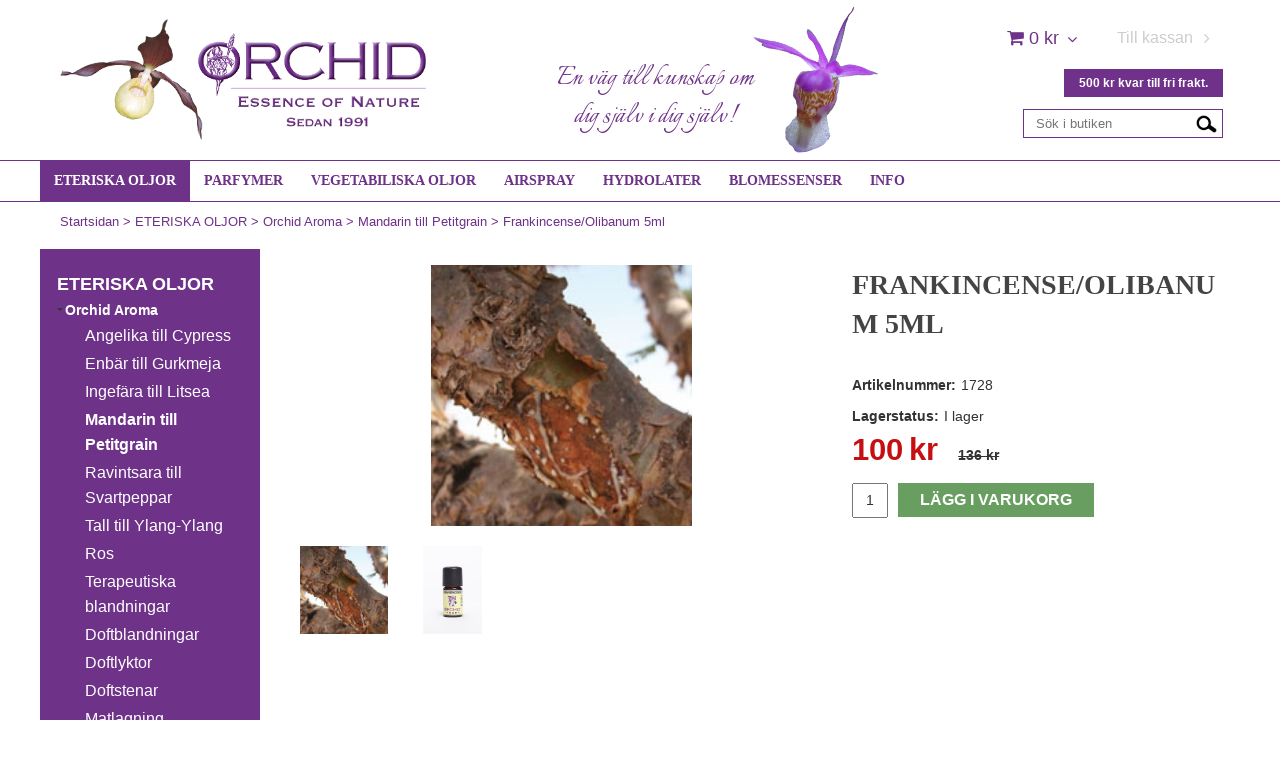

--- FILE ---
content_type: text/html; charset=utf-8
request_url: https://www.orchid.se/eteriska-oljor/orchid-aroma/mandarin-till-petitgrain/frankincenseolibanumn-5ml
body_size: 21009
content:

      <!DOCTYPE html>
      <html lang="sv" class="page-showproduct culture-sv ff-under-cart-active">
      <head id="ctl00_Head1">
<meta name="twitter:card" content="product" />
<meta name="twitter:title" content="Frankincense/Olibanum 5ml - www.orchid.se" />
<meta name="twitter:description" content="Latinskt namn: Boswellia carterii. Utvinningsmetod: destillation av harts. Ursprung: Somalia. 
Storlek: 5ml. Kvalité: Vildväxande 
Frankincense har mycket länge använts för sina psykiska och spirituel" />
<meta name="twitter:image" content="https://www.orchid.se/pub_images/large/222716_p1728n.jpg" />
<meta name="twitter:data1" content="100&amp;nbsp;kr" />
<meta name="twitter:label1" content="Price" />
<meta property="og:title" content="Frankincense/Olibanum 5ml - www.orchid.se" />
<meta property="og:type" content="product" />
<meta property="og:url" content="https://www.orchid.se/eteriska-oljor/orchid-aroma/enbar-till-gurkmeja/frankincenseolibanumn-5ml" />
<meta property="og:image" content="https://www.orchid.se/pub_images/large/222716_p1728n.jpg" />
<meta property="og:description" content="Latinskt namn: Boswellia carterii. Utvinningsmetod: destillation av harts. Ursprung: Somalia. 
Storlek: 5ml. Kvalité: Vildväxande 
Frankincense har mycket länge använts för sina psykiska och spirituella egenskaper inom religion och spiritualitet över hela världen. En mycket bra hjälp vid meditation för att tysta mental" />
<meta property="og:price:amount" content="100.00" />
<meta property="og:price:currency" content="SEK" /><script type="application/ld+json">
{"@context":"https://schema.org","@type":"Product","name":"Frankincense/Olibanum 5ml","description":"Latinskt namn: Boswellia carterii. Utvinningsmetod: destillation av harts. Ursprung: Somalia. \nStorlek: 5ml. Kvalité: Vildväxande \nFrankincense har mycket länge använts för sina psykiska och spirituella egenskaper inom religion och spiritualitet över hela världen. En mycket bra hjälp vid meditation för att tysta mental","image":"https://www.orchid.se/pub_images/original/222716_p1728n.jpg","category":"Orchid Aroma \u003e Mandarin till Petitgrain","mpn":"1728","offers":{"@type":"Offer","url":"https://www.orchid.se/eteriska-oljor/orchid-aroma/enbar-till-gurkmeja/frankincenseolibanumn-5ml","availability":"https://schema.org/InStock","price":"100.00","priceCurrency":"SEK"},"productID":"1728","sku":"1728"}
</script>		<meta http-equiv="Content-Type" content="text/html; charset=utf-8" />
		<meta name="Description" content="Latinskt namn: Boswellia carterii. Utvinningsmetod: destillation av harts. Ursprung: Somalia. 
Storlek: 5ml. Kvalité: Vildväxande 
Frankincense har mycket länge använts för sina psykiska och spirituella egenskaper inom religion och spiritualitet över hela världen. En mycket bra hjälp vid meditation för att tysta mental" />
		<meta name="Keywords" content="Frankincense/Olibanum 5ml, 1728" />
<link href="/SystemScripts/jquery/fancybox/jquery.fancybox.css" rel="stylesheet" type="text/css" />
<link href="/bundle/M1/Production/css/style.css?v=t_VgMD7izKVWFbU_z_h8arLFX55xps6pPGG1ciE-cHU1" rel="stylesheet" type="text/css" />
<link href="/SystemCss/baseExtra.css" rel="stylesheet" type="text/css" />
<link href="/bundle/M1/Production/css/extra.css?v=rAr6e8y4FGrbCMtceWkDSjpaOvznBZHXDQRzq9avlDw1" rel="stylesheet" type="text/css" />
<link href="/SystemCss/baseStylefastcheckout.css" rel="stylesheet" type="text/css" />
<link href="/bundle/M1/Production/css/stylefastcheckout.css?v=V71CUOXdAb5lIsCx2ezrt2lziN8GAdf-unIetX34DpY1" rel="stylesheet" type="text/css" />
<link href="/SystemCss/jquery-ui-custom.css" rel="stylesheet" type="text/css" />

          <script src="/bundle/jshead?v=5YJlCo1tIWjvJzMGCOhKk5uetmcSyMdZj3isgmySddo1"></script>

        <script>var JetshopData={"ChannelInfo":{"Active":1,"Total":1,"Data":{"1":{"Name":"Default","Cultures":["da-DK","de-DE","en-GB","fi-FI","nb-NO","sv-SE"],"DefaultCulture":"sv-SE","Currencies":["SEK"],"DefaultCurrency":"SEK"}}},"ProductId":1582,"CategoryId":395,"NewsId":0,"ManufacturerId":0,"PageId":0,"Language":"sv","Culture":"sv-SE","Currency":"SEK","CurrencyDecimalSeparator":",","CurrencySymbol":"kr","CurrencyDisplay":"n $","VatIncluded":true,"BreadCrumbs":[["ETERISKA OLJOR","/eteriska-oljor"],["Orchid Aroma","/eteriska-oljor/orchid-aroma"],["Mandarin till Petitgrain","/eteriska-oljor/orchid-aroma/mandarin-till-petitgrain"],["Frankincense/Olibanum 5ml","/eteriska-oljor/orchid-aroma/mandarin-till-petitgrain/frankincenseolibanumn-5ml"]],"CategoryTemplate":0,"PriceList":"Standard","PriceListId":"7c7dfec3-2312-4dc9-a74f-913f3da0c686","IsLoggedIn":false,"IsStage":false,"IsStartPage":false,"IsCheckoutHttps":false,"ConnectedCategories":[{"Name":"Enbär till Gurkmeja","Permalink":"/eteriska-oljor/orchid-aroma/enbar-till-gurkmeja"},{"Name":"Mandarin till Petitgrain","Permalink":"/eteriska-oljor/orchid-aroma/mandarin-till-petitgrain"},{"Name":"SE ALLA","Permalink":"/eteriska-oljor/se-alla"}],"CanonicalCategoryId":393,"CanonicalBreadCrumbs":["www.orchid.se","","eteriska-oljor","orchid-aroma","mandarin-till-petitgrain","frankincenseolibanumn-5ml"],"Urls":{"CountryRootUrl":"/","CheckoutUrl":"/checkout","StageCheckoutUrl":"/stage/checkout","ServicesUrl":"/Services","MyPagesUrl":"/my-pages","StageMyPagesUrl":"/stage/my-pages","LoginUrl":"/login","StageLoginUrl":"/stage/login","SignupUrl":"/signup","SignoutUrl":"/signout","MyPagesOrdersUrl":"/my-pages/orders","MyPagesOrderdetailsUrl":"/my-pages/orderdetails","MyPagesSettingsUrl":"/my-pages/settings","TermsAndConditionsUrl":"kopvillkor","CartServiceUrl":"/Services/CartInfoService.asmx/LoadCartInfo"},"Translations":{"PlusVAT":"moms tillkommer med","Price":"Pris","ProceedToCheckout":"Till kassan","AddingItemToCart":"Lägger varan i kundvagnen...","FilterAllSelected":"Alla valda","OnlyAvailableInWarehouse":"Endast i butik","OnlyAvailableInWebshop":"Endast på webben","Menu":"Meny","ContinueShopping":"Fortsätt handla","Total":"Summa","TotalItems":"Summa artiklar","Cart":"Kundvagn","ItemNumber":"Artikelnummer","ViewCart":"Se kundvagn","YourShoppingCart":"Din kundvagn","GettingCart":"Hämtar kundvagnen...","IncludingVAT":"varav moms","Search":"Sök","Sort_ArticleNumber":"Artikelnummer","Sort_Bestseller":"Bästsäljare","Sort_Custom":"Custom","FilterMobileShowFilter":"Filtrera efter","FilterNoMatch":"Inga träffar med","FilterOk":"Välj","FilterReset":"Återställ filter","FilterSearch":"Sök på","FilterApplyFilter":"Visa produkter","FilterBuyButton":"Köp","FilterSelectAll":"Välj alla","FilterSelected":"Valda","FilterStockStatus":"Lagerstatus","FilterYes":"Ja","FilterYourChoices":"Dina val","FilterClose":"Stäng","FilterInfoButton":"Mer info","FilterLoadMoreProducts":"Ladda fler produkter","FilterMaxPrice":"Pris upp till","FilterMinPrice":"Pris från","Quantity":"Antal","Article":"Artikel","Sort_DateAdded":"Tillagd","Sort_Name":"Produktnamn","Sort_Price":"Pris","Sort_SubName":"Underproduktnamn","ResponsiveMyPages_OrderCartRecreationItemErrorNotBuyable":"{0} - Ej köpbar","ResponsiveMyPages_OrderCartRecreationItemErrorOutOfStock":"{0} - Ej i lager"},"Images":{"1582":["222716_p1728n.jpg","Frankincense-HU.jpg"]},"Products":{},"CustomerGroups":null,"SelectedFilters":{"SearchTerm":null,"ListValues":{},"MultiLevelListValues":{},"SpanValues":{},"BoolValues":{},"OrderBy":null,"SortDirection":null},"Order":null,"Customer":{"FirstName":null,"LastName":null,"Email":null,"HasSubscribed":false,"Identifier":null,"MemberNumber":null,"ExternalCustomerId":null,"CheckMemberStatus":false},"ProductInfo":{"ArticleNumber":"1728","Name":"Frankincense/Olibanum 5ml","SubName":"","Images":["222716_p1728n.jpg","Frankincense-HU.jpg"],"StockStatus":"I lager","StockStatusId":2,"IsBuyable":true,"Vat":0.25000000,"Price":109.0,"PriceIncVat":136.0,"DiscountPrice":80.0,"DiscountPriceIncVat":100.0,"Attributes":null,"DistributionPackageSize":1,"FreightClassID":1},"DateTime":"2026-01-17T04:38:44+01:00"};</script><script type="text/javascript" src="/SystemScripts/jlib.js"></script>
          <script src="/bundle/jsbody?v=GmkY9Tyf-NYU-juSeQ3EBA6bb0hm8_yvuGsAsHQuDEo1"></script>

        <script type="text/javascript">
var UserIsTimeoutTitle = 'Din session är ej längre aktiv';
var UserIsTimeoutMessage = 'Sidan kommer laddas om pga inaktivitet.';
function ReloadAfterTimeout() {
window.location = 'https://www.orchid.se/eteriska-oljor/orchid-aroma/mandarin-till-petitgrain/frankincenseolibanumn-5ml';}
; function systemResetTimeout(){
                        clearTimeout(window.systemTimeoutChecker);
                        window.systemTimeoutChecker=setTimeout(function(){ UserIsTimeout(UserIsTimeoutTitle, UserIsTimeoutMessage, ReloadAfterTimeout); },1190000);
                    };</script>

<script>window.dataLayer = window.dataLayer || [];</script>

<script>
(function(i,s,o,g,r,a,m){i['GoogleAnalyticsObject']=r;i[r]=i[r]||function(){
(i[r].q=i[r].q||[]).push(arguments)},i[r].l=1*new Date();a=s.createElement(o),
m=s.getElementsByTagName(o)[0];a.async=1;a.src=g;m.parentNode.insertBefore(a,m)
})(window,document,'script','//www.google-analytics.com/analytics.js','ga');

ga('create', 'UA-59248904-1', 'auto');
ga('send', 'pageview');

</script>
<!-- Move this block to Admin > Settings > Script Management > All pages -->
<meta name="viewport" content="width=device-width, initial-scale=1.0"/>

<script>
    var fileList = [
        {
            fileName: "font-awesome.min.css"
        },
        {
            fileName: "responsive-base.css"
        },
        {
            fileName: "responsive-base-libraries.js"
        },
        {
            fileName: "responsive-base-core.js"
        },
        {
            fileName: "responsive-base-views.js"
        },
        {
            fileName: "responsive-base-modules.js"
        },
        {
            fileName: "orchid.js"
        },
{
            fileName: "slick.min.js"
        }
    ];
</script>
<script src="/SystemScripts/script-handling-v1.js"></script>
<!-- End block-->


<link href="https://fonts.googleapis.com/css?family=Quicksand&display=swap" rel="stylesheet">
<link href="https://fonts.googleapis.com/css?family=Dancing+Script&display=swap" rel="stylesheet">
<link href="https://fonts.googleapis.com/css?family=Italianno&display=swap" rel="stylesheet">


<link rel="canonical" href="https://www.orchid.se/eteriska-oljor/orchid-aroma/enbar-till-gurkmeja/frankincenseolibanumn-5ml" /><link href="/WebResource.axd?d=[base64]&amp;t=639038744997570154" type="text/css" rel="stylesheet" /><link href="/WebResource.axd?d=[base64]&amp;t=639038744997570154" type="text/css" rel="stylesheet" /><title>
	Frankincense/Olibanum 5ml - www.orchid.se
</title></head>
      <body id="ctl00_bdy" class="one-column hide-left-area">
      <form method="post" action="/eteriska-oljor/orchid-aroma/mandarin-till-petitgrain/frankincenseolibanumn-5ml" onsubmit="javascript:return WebForm_OnSubmit();" id="aspnetForm" autocomplete="off">
<div class="aspNetHidden">
<input type="hidden" name="__EVENTTARGET" id="__EVENTTARGET" value="" />
<input type="hidden" name="__EVENTARGUMENT" id="__EVENTARGUMENT" value="" />
<input type="hidden" name="ctl00_main_ctl00_ctl00_tabContent_ClientState" id="ctl00_main_ctl00_ctl00_tabContent_ClientState" value="{&quot;ActiveTabIndex&quot;:-1,&quot;TabEnabledState&quot;:[true],&quot;TabWasLoadedOnceState&quot;:[false]}" />
<input type="hidden" name="__LASTFOCUS" id="__LASTFOCUS" value="" />
<input type="hidden" name="__VIEWSTATE" id="__VIEWSTATE" value="/[base64]/////[base64]/[base64]/////w9koAahFkhVqlxCRSWLi4Pxu1LeNJSKZ0IVJFxopp6IECI=" />
</div>

<script type="text/javascript">
//<![CDATA[
var theForm = document.forms['aspnetForm'];
function __doPostBack(eventTarget, eventArgument) {
    if (!theForm.onsubmit || (theForm.onsubmit() != false)) {
        theForm.__EVENTTARGET.value = eventTarget;
        theForm.__EVENTARGUMENT.value = eventArgument;
        theForm.submit();
    }
}
//]]>
</script>


<script src="/WebResource.axd?d=1SYVfJI6ZauwFssmlmHfNFfV2fP_mPLZIsXfhhSOQWlAieGZhfRVAMUnLUlujp9NCXYnIfJUp6TchDNIJYEekDmtcakbh5CRZ_KvInU4dJM1&amp;t=638942282805310136" type="text/javascript"></script>

<script type="text/javascript">function SelectAttribute(n,sval) { $("[id$='ddlAttribute"+n+"']").val(sval).trigger('change'); }$(document).ready(function() {if( $("[id$='ddlAttribute2']").length > 0 ){$("[id$='ddlAttribute2']").trigger('change');}else{$("[id$='ddlAttribute1']").trigger('change');}});</script>
<script src="/ScriptResource.axd?d=A9jFfkDZABZ4gFMPkZwZQZm_ZyJtkt7E7yyly3He_rhbu6x1DaoiFVTUozzHB1B0lYxg_IXzMCVa8SOQmKGA4p-v9b1SDeVXLyWb4CG9gY8xh_XMBIhJfBs0bapeqncLGOvPasXo1WBb03usSqRnQDatxgQ3UFpaKNAEoWEGKKk1&amp;t=ffffffffe6692900" type="text/javascript"></script>
<script src="/ScriptResource.axd?d=2tCO-XTNAXurvhh_aKP1PuNx_WR3LXcvGrKuvF0lp_7QR1x5EG-6oqZb9S-GiYS4Qllpvqza_5ONUG8hrIql8mo7wZsOKGdtodxvfuAAP_PET2k6MJtTTNQsKa2e4Dnb7_ojgS2BvbX9PZNHvCuT3X4macDblfhrJ-c7oJTUtLkcVOiJPC78cYzIZvMAXc3D0&amp;t=32e5dfca" type="text/javascript"></script>
<script src="/ScriptResource.axd?d=jBEYVaD3FEzjc5wz-jw1R31Mf_3ord9DMddrwpOUibxHms30eWlBpGEk2xgtjhTdLTZ4jwS4WYjU3LwQ2URGpvEpvYmqKR_10IvZshoX5h6gpTLoBD6skIo7CX4HIige10BLt1JekP58thoRHfk4YKK08MaH7M4vlScP1z7gwxF6P4LUKbzpB3YEx4lgIM920&amp;t=32e5dfca" type="text/javascript"></script>
<script src="/ScriptResource.axd?d=[base64]&amp;t=ffffffffce68e30b" type="text/javascript"></script>
<script src="../../../SystemScripts/Product.js?v=4" type="text/javascript"></script>
<script src="/ScriptResource.axd?d=[base64]&amp;t=ffffffffce68e30b" type="text/javascript"></script>
<script src="/ScriptResource.axd?d=[base64]&amp;t=ffffffffce68e30b" type="text/javascript"></script>
<script src="/ScriptResource.axd?d=pTCmGQXYXBvhwnp3sB8z8XqIi8r44qOqJFIuKzOCj0C-dLpmI8i-1Ozf9ZwLdvsMnuJjiL5F-8u_MPQt_3fuzatZIDopUAmHhoSZISzqwq1cyFO8ghjSxSt1qSDkzbZWsSpPsRiEeTTlQLazsd1gLwau-x8D9YYFL1VSRpNCdwUS36h6K4fFzyHPlDkEasmI0&amp;t=7d5986a" type="text/javascript"></script>
<script src="/ScriptResource.axd?d=OYVyBk1GzkWMYuGfM8q5BoRrmXC1k51ujc8c3lAbhHhgEX9pyXAhH0DR7CibSKHDI2ntDFp6_o5pAkHHNqGo8uYRP3tmeXdkAtvbwTVZbXEuv4fqgHEON9X9l4L9Jjsg7JI9Kf9wRdjGpd3DpLXkewvyeMTS40IBXhyPoXgyRAE1&amp;t=7d5986a" type="text/javascript"></script>
<script src="/ScriptResource.axd?d=9ocHRzy7CHwoKZtriLgZDOxZ2aiDcAGSE4fV4X0H0fMc2cosEmlyXTUYQlrDPvkPBRLUS-uwUCRRMxmQRIeqRV3WVIkA-_n3Y8bLiIrl2aGcaDdFWizDDaU1EuF-Sn98QopC_d_2BlMze7dVJac3mZ-MNLqC12mNMaA8rEmB97g1&amp;t=7d5986a" type="text/javascript"></script>
<script src="/ScriptResource.axd?d=jUXnz37GA_P7dFEuLIIw40z5Gj070DGPa4_TcLt55ZMjoATi_tMlzSmnjiS6SjOO2TNaWaevyZcE6XzGIn5cDvhFq0z5U-kuf4IkV7GWKm-RCbJN6mckP_7QM0Y3GKwmxlrJXfqOalsfGFZjEdiNGvZ0bBX7VM2-BJGDL-XDOFk1&amp;t=7d5986a" type="text/javascript"></script>
<script src="/ScriptResource.axd?d=YnFE_EtgooYmlAFJ5QJaev6o6n1-xAXZMIJIfja0r-RzcHk9cmVjZFqkFvFPHCEQSorWehY5bj6N-HQmPGHzBEQIJXNwUgcDDEGRVPFauIMbeT6MpPqBNlBKTmGX9PahP-uDfIygWOi0lE5RldNYqyHyTs0l1U6HRxp6s_b1NMU1&amp;t=7d5986a" type="text/javascript"></script>
<script src="/ScriptResource.axd?d=gErpbTt43r9NDZD4IxQjHS3-HiOfBzjfDKubyvMBTsNrtpWXUkDaUAcVnLjvTKSSOl9XU6VF3k_AFZG2TYH18Z0J9bvt2AX2FMsoj59h_QqaSdTQyhhT6ckt4y6pn6uNzuC3TXQd7aDwGoD8dl-aZ3T_PyzvK9aTNQQfZBfqcZvnoRaSPKY88bcyOIKyYdEh0&amp;t=7d5986a" type="text/javascript"></script>
<script src="/ScriptResource.axd?d=[base64]&amp;t=ffffffffce68e30b" type="text/javascript"></script>
<script src="/ScriptResource.axd?d=6-2P9rp5UlYkdkcvLdGDfybcOtCALabJ2_s0cfLXWFxituTDU7S_jmurX3zTF5enf6gJvHQwQGyvaOonFvRLdkF2Cmsecry0dd49vFw3_L2IGsTym2Ok4PSTyjXv1xyu_rWF5rbuFDVa39367_329yVAXnBHcC1IhOo8hfxUbDk1&amp;t=7d5986a" type="text/javascript"></script>
<script src="/ScriptResource.axd?d=Z4OdJxLV5w5fqmWZ-stJ-4lPJ3ZWT3R8tB8Dv45asfJoYJG1PePMwFWbypECkmXeIUAUUHV_3Ec7YNJ_la5h9i2EF76inLccfza5QOnl5wOSVaMrg2H8qpLHim1VIcpVn_YhSPjYaSLqhU8YPEnTUzYwN40l0PNQ0ORrhYrjvoOUOgNNopYDdZS5npP4b9if0&amp;t=7d5986a" type="text/javascript"></script>
<script src="/ScriptResource.axd?d=Xvn9xuOrOJ7Bpcye8PZ4pmrYG1jpN1DKhpetCs7JKesvxZFI7Ygz34mHtCY2Y4rQ_uw5gspilGxB8Q8hr3txymbno0GrALrxIQUgdsgChc_RTPT7DGNXH6rAiCpBFtutXegZ63OJUkly2jdtYjXcgU9rNUCAZXx3zFlz4QUtwxw1&amp;t=7d5986a" type="text/javascript"></script>
<script src="../../../Services/General.asmx/js" type="text/javascript"></script>
<script type="text/javascript">
//<![CDATA[
function WebForm_OnSubmit() {
if (typeof(ValidatorOnSubmit) == "function" && ValidatorOnSubmit() == false) return false;
return true;
}
//]]>
</script>

			<div class="aspNetHidden">

				<input type="hidden" name="__VIEWSTATEGENERATOR" id="__VIEWSTATEGENERATOR" value="C65414BD" />
				<input type="hidden" name="__EVENTVALIDATION" id="__EVENTVALIDATION" value="/wEdAAwColPhH38wirLRhBFnxgpyMDLqXvi2Qiej3hF86pr8u5XQP73ca8WQH7YGZDNSVWSw9hrxAkNzZbscCf1NGicYkgtZ2t1L1mT5PxVd9291DFtgwuwz0OztIsV2Ijf7NvIOEXwjaUcvoGElmEcsh7BxC8/HgBFQ1glmpsdbnLGjcGF3W6OMJoHo5Mbd7DTDqH31z9P+m7lkxEcNqNzKzvHxLw2JnUGtADSphEoXicA8E/gXhFGljhXdv7E1mU140bUwrV0vEUsn6l3OCn18bY9wYS/DJu3zhkRvNBc+MB8ysQ==" />
			</div>
      <script type="text/javascript">
//<![CDATA[
Sys.WebForms.PageRequestManager._initialize('ctl00$sm', 'aspnetForm', [], [], [], 90, 'ctl00');
//]]>
</script>


      <script type="text/javascript">
        var alertText = 'Du m\u00E5ste fylla i minst tv\u00E5 tecken';
      </script>

<div id="cip"><div id="ctl00_cip_tag">

</div><div id="ctl00_cip_anShow">

</div><div id="ctl00_cip_anClose">

</div></div>

<div class="popup-info-box">
    <div class="popup-info-box-close">
    </div>
    <div class="popup-info-box-content">
    </div>
</div>


<div id="outer-wrapper">
    <div id="inner-wrapper">
        <header id="header">
            <div id="header-inner">
                <div class="logo-wrapper">
    <div class="logo-header">
        <span id="ctl00_ctl02_ctl00_ctl00_labTitle"></span></div>
    <div class="logo-body">
        <input type="image" name="ctl00$ctl02$ctl00$ctl00$imgLogo" id="ctl00_ctl02_ctl00_ctl00_imgLogo" title="Orchid" src="/production/images/orchid-logo2-2.png" alt="Orchid" onclick="javascript:WebForm_DoPostBackWithOptions(new WebForm_PostBackOptions(&quot;ctl00$ctl02$ctl00$ctl00$imgLogo&quot;, &quot;&quot;, true, &quot;&quot;, &quot;&quot;, false, false))" />
    </div>
    <div class="logo-footer"></div>
</div>


                <div id="menu-wrapper">

                    <div id="menu-content">

                        <div id="menu-activator" class="menu-icon icon-button"><i class="fa fa-bars fa-fw"></i><span></span></div>

						<div id="cart-activator" class="cart-icon icon-button"><i class="fa fa-shopping-cart fa-fw"></i><span></span><b></b></div>
                        <div class="cart-area-wrapper menu-component">
                            
<div class="small-cart-wrapper">
    <div class="small-cart-header">
        <span><span id="ctl00_Cart1_ctl00_ctl00_SmallCartHeaderLabel">Kundvagn</span></span>
    </div>
    <div id="ctl00_Cart1_ctl00_ctl00_SmallCartBody" class="small-cart-body">
        <div class="small-cart-items">
             <span class="small-cart-items-label"><span id="ctl00_Cart1_ctl00_ctl00_SmallCartItemsLabel">Antal varor</span></span>
             <span class="small-cart-items-value">0</span>
             <span class="small-cart-items-suffix"><span id="ctl00_Cart1_ctl00_ctl00_SmallCartItemsPcs">st</span></span>
        </div>
        <div id="ctl00_Cart1_ctl00_ctl00_SmallCartSumPanel" class="small-cart-sum">
	
            <span class="small-cart-sum-label"><span id="ctl00_Cart1_ctl00_ctl00_SmallCartSummaLabel">Summa</span></span>
            <span class="small-cart-sum-value">0 kr</span>
        
</div>
    </div>
    

<div class="SmallCartButtons">
    <a class="button checkout-text button-disabled" id="ctl00_Cart1_ctl00_ctl00_CartNavigation_ctl00_ctl00_CheckoutButton" rel="nofollow"><span>Till kassan</span></a>
    <a class="button mypages-text button-disabled" id="ctl00_Cart1_ctl00_ctl00_CartNavigation_ctl00_ctl00_MyPagesButton" rel="nofollow"><span>Mina sidor</span></a>
    <a class="button login-text" id="ctl00_Cart1_ctl00_ctl00_CartNavigation_ctl00_ctl00_LoginText" href="https://www.orchid.se/login?ReturnURL=%2feteriska-oljor%2forchid-aroma%2fmandarin-till-petitgrain%2ffrankincenseolibanumn-5ml" rel="nofollow"><span>Log in &#197;terf&#246;rs&#228;ljare</span></a>
    
</div>
    
    <div class="small-cart-footer">
    </div>
</div>
                            <div id='FreeFreight_Cart' onclick='SwitchExpand(this);'></div>

                            <!--Voucher is no longer supported-->
                        </div>

                        <div id="search-box-wrapper" class="menu-component">
                            <div id="search-activator" class="search-icon icon-button"><i class="fa fa-search fa-fw"></i><span></span></div>
                            <div id="ctl00_searchBox" DisplayType="Basic" class="search-box-wrapper">
	<div class="search-box-header">S&#246;k i butiken</div><div class="search-box-body"><div class="search-box-input"><input name="ctl00$searchBox$tbSearch" id="ctl00_searchBox_tbSearch" type="search" placeholder="Sök i butiken" /><input type="hidden" name="ctl00$searchBox$elasticSearchEnabled" id="ctl00_searchBox_elasticSearchEnabled" /></div><div class="search-box-button"><a id="ctl00_searchBox_SearchBoxButton" class="search-icon" title="Search" href="javascript:DoSearch(&#39;/searchresults&#39;, &#39;ctl00_searchBox_tbSearch&#39;, &quot;Du m\u00E5ste fylla i minst tv\u00E5 tecken&quot;, 20);"><img src="../../../M1/Production/images/buttons/sv-SE/search.png" /></a></div></div><div class="search-box-footer"></div>
</div>
                        </div>

                        <div id="info-text-left-wrapper" class="menu-component hide-for-medium-down">
                            <div id="ctl00_itc">
				<div class="InfoTextWrapper"><p>En väg till kunskap om<br />dig själv i dig själv!</p></div>
			</div>
                        </div>

                    </div>

                </div>
            </div>
            <nav id="cat-nav" role="navigation" class="menu-component">
                <div class="nav-bar">
                    <ul id="category-navigation" class="category-navigation lv1"><li class="lv1 pos1 first active has-subcategories"><a href="/eteriska-oljor">ETERISKA OLJOR</a><ul class="lv2"><li class="lv2 pos1 first active has-subcategories"><a href="/eteriska-oljor/orchid-aroma">Orchid Aroma</a><ul class="lv3"><li class="lv3 pos1 first"><a href="/eteriska-oljor/orchid-aroma/angelika-till-cypress">Angelika till Cypress</a></li><li class="lv3 pos2"><a href="/eteriska-oljor/orchid-aroma/enbar-till-gurkmeja">Enbär till Gurkmeja</a></li><li class="lv3 pos3"><a href="/eteriska-oljor/orchid-aroma/ingefara-till-litsea">Ingefära till Litsea</a></li><li class="lv3 pos4 active selected"><a href="/eteriska-oljor/orchid-aroma/mandarin-till-petitgrain">Mandarin till Petitgrain</a></li><li class="lv3 pos5"><a href="/eteriska-oljor/orchid-aroma/ravintsara-till-svartpeppar">Ravintsara till Svartpeppar</a></li><li class="lv3 pos6"><a href="/eteriska-oljor/orchid-aroma/tall-till-akermynta">Tall till Ylang-Ylang</a></li><li class="lv3 pos7"><a href="/eteriska-oljor/orchid-aroma/ros">Ros</a></li><li class="lv3 pos8"><a href="/eteriska-oljor/orchid-aroma/terapeutiska-blandningar">Terapeutiska blandningar</a></li><li class="lv3 pos9"><a href="/eteriska-oljor/orchid-aroma/doftblandningar">Doftblandningar</a></li><li class="lv3 pos10"><a href="/eteriska-oljor/orchid-aroma/doftlyktor">Doftlyktor</a></li><li class="lv3 pos11"><a href="/eteriska-oljor/orchid-aroma/doftstenar">Doftstenar</a></li><li class="lv3 pos12 last"><a href="/eteriska-oljor/orchid-aroma/matlagning">Matlagning</a></li></ul></li><li class="lv2 pos2 last"><a href="/eteriska-oljor/se-alla">SE ALLA</a></li></ul></li><li class="lv1 pos2"><a href="/naturliga-parfymer">PARFYMER</a></li><li class="lv1 pos3"><a href="/vegetabiliska-oljor">VEGETABILISKA OLJOR</a></li><li class="lv1 pos4"><a href="/airspray">AIRSPRAY</a></li><li class="lv1 pos5"><a href="/hydrolater">HYDROLATER</a></li><li class="lv1 pos6 has-subcategories"><a href="/blomessenser">BLOMESSENSER</a><ul class="lv2"><li class="lv2 pos1 first"><a href="/blomessenser/orchid-blomessenser">Svenska orkidéessenser</a></li><li class="lv2 pos2 last has-subcategories"><a href="/blomessenser/bloesem-remedies-nederland">Bloesem Remedies Nederland</a><ul class="lv3"><li class="lv3 pos1 first"><a href="/blomessenser/bloesem-remedies-nederland/blomessenser-holland-a-till-g">Blomessenser Holland  A till G</a></li><li class="lv3 pos2"><a href="/blomessenser/bloesem-remedies-nederland/blomessenser-holland-i-till-p">Blomessenser Holland  I till P</a></li><li class="lv3 pos3"><a href="/blomessenser/bloesem-remedies-nederland/blomessenser-holland-r-till-y">Blomessenser Holland  R till Y</a></li><li class="lv3 pos4"><a href="/blomessenser/bloesem-remedies-nederland/kombinationer-av-blomessenser">Kombinationer av blomessenser</a></li><li class="lv3 pos5"><a href="/blomessenser/bloesem-remedies-nederland/komboset">Komboset</a></li><li class="lv3 pos6 last"><a href="/blomessenser/bloesem-remedies-nederland/komplett-set">Komplett set</a></li></ul></li></ul></li><li class="lv1 pos7 last has-subcategories"><a href="/info">INFO</a><ul class="lv2"><li class="lv2 pos1 first has-subcategories"><a href="/info/om-blomessenser">Om Blomessenser</a><ul class="lv3"><li class="lv3 pos1 first"><a href="/info/om-blomessenser/anvandning">Användning </a></li><li class="lv3 pos2"><a href="/info/om-blomessenser/for-djur">Arbeta med djur</a></li><li class="lv3 pos3 last"><a href="/info/om-blomessenser/skillnad-pa-blomessenser-och-eteriska-oljor">Skillnad på blomessenser och eteriska oljor</a></li></ul></li><li class="lv2 pos2 has-subcategories"><a href="/info/om-eteriska-oljor">Om Eteriska oljor</a><ul class="lv3"><li class="lv3 pos1 first"><a href="/info/om-eteriska-oljor/dosering">Dosering för terapeutiskt arbete</a></li><li class="lv3 pos2"><a href="/info/om-eteriska-oljor/diy-dosering-eteriska-oljor">Dosering för DIY - "gör det själv"</a></li><li class="lv3 pos3"><a href="/info/om-eteriska-oljor/grand-cru">Grand Cru</a></li><li class="lv3 pos4"><a href="/info/om-eteriska-oljor/recept">Recept</a></li><li class="lv3 pos5 last"><a href="/info/om-eteriska-oljor/regler-och-markning">Regler och märkning</a></li></ul></li><li class="lv2 pos3"><a href="/info/prislista-20">Prislista </a></li><li class="lv2 pos4 last"><a href="/info/sommarkurs-2022">Sommarkurs hos Orchid  2026! </a></li></ul></li></ul>
                </div>
            </nav>
        </header>

        <nav id="path-nav" role="navigation">
            <a class="breadcrumb-link" href="/eteriska-oljor">ETERISKA OLJOR</a><span class="breadcrumb-spacer"> > </span><a class="breadcrumb-link" href="/eteriska-oljor/orchid-aroma">Orchid Aroma</a><span class="breadcrumb-spacer"> > </span><a class="breadcrumb-link" href="/eteriska-oljor/orchid-aroma/mandarin-till-petitgrain">Mandarin till Petitgrain</a><span class="breadcrumb-spacer"> > </span><a class="breadcrumb-link" href="/eteriska-oljor/orchid-aroma/mandarin-till-petitgrain/frankincenseolibanumn-5ml">Frankincense/Olibanum 5ml</a>
        </nav>

        <div class="marquee"></div>

        
      <div id="content-wrapper" >
    
        <aside id="left-area">
            <div class="content">
                <!-- Column 1 -->
                <div id='FreeFreight_LeftArea' onclick='SwitchExpand(this);'></div>
			
                <div id="left-nav-placeholder"></div>

                
            </div>
        </aside>
        <div id="main-area" role="main">

            <div class="content">
                <!-- Column 2 -->
                


        
      <div id="ctl00_main_ctl00_ctl00_pnlProductPanel" class="product-only-available-in-webshop">
				
    

        <div class="product-images"><div id="ctl00_main_ctl00_ctl00_pnlImages">
					<div id="ctl00_main_ctl00_ctl00_pnlShowProductImage" class="show-product-image">
						<img id='FrontImage' itemprop='image' src='/pub_images/large/222716_p1728n.jpg' alt='Frankincense/Olibanumn 5ml' title='Frankincense/Olibanumn 5ml' style='border:0px' class='photo' onclick='javascript:ID_ChangeLargeImage(null);' />
					</div><div class="ProductImagesBody"><input name="ctl00$main$ctl00$ctl00$ctl02$hdnID" type="hidden" id="ctl00_main_ctl00_ctl00_ctl02_hdnID" value="/pub_images/original/222716_p1728n.jpg" /><div><div class="BigProductImageHeader"></div><div class="BigProductImageBody"><div class="BigProductImage"><a id="ctl00_main_ctl00_ctl00_ctl02_hlID" onclick="javascript:ID_ChangeLargeImage(&#39;ctl00_main_ctl00_ctl00_ctl02_hdnID&#39;);" style="cursor:pointer;"></a></div></div><div class="BigProductImageFooter"></div></div><div class="ProductImageClickMessage"><span>(Klicka för en större bild)</span></div><div class="ProductThumbnailsWrapper"><div class="ProductThumbnailsHeader"></div><div class="ProductThumbnailsBody"><a class="ProductThumbnail ProductThumbnailFirst" rel="https://www.orchid.se/pub_images/original/222716_p1728n.jpg" onclick="javascript:ID_ChangeImage(&#39;imgID&#39;, &#39;ctl00_main_ctl00_ctl00_ctl02_hlID&#39;, &#39;/pub_images/large/222716_p1728n.jpg&#39;, &#39;222716_p1728n.jpg&#39;, &#39;ctl00_main_ctl00_ctl00_ctl02_hdnID&#39;);" style="cursor:pointer;"><img title="Frankincense/Olibanumn 5ml" src="/pub_images/thumbs/222716_p1728n.jpg" alt="Frankincense/Olibanumn 5ml" /></a><a class="ProductThumbnail" rel="https://www.orchid.se/pub_images/original/Frankincense-HU.jpg" onclick="javascript:ID_ChangeImage(&#39;imgID&#39;, &#39;ctl00_main_ctl00_ctl00_ctl02_hlID&#39;, &#39;/pub_images/large/Frankincense-HU.jpg&#39;, &#39;Frankincense-HU.jpg&#39;, &#39;ctl00_main_ctl00_ctl00_ctl02_hdnID&#39;);" style="cursor:pointer;"><img title="Frankincense/Olibanum 5ml" src="/pub_images/thumbs/Frankincense-HU.jpg" alt="Frankincense HU" /></a></div><div class="ProductThumbnailsFooter"></div></div></div>
				</div></div>

        <div class="product-description">
            <h1 class="product-page-header"><span id="ctl00_main_ctl00_ctl00_labName" data-productId="1582">Frankincense/Olibanum 5ml</span></h1>
            <h2 class="product-subname"><span id="ctl00_main_ctl00_ctl00_labSubName"></span></h2>
            <div class="product-short-description"><span id="ctl00_main_ctl00_ctl00_labShortDescription" class="product-short-description-label display-block"></span></div>

            <div class="inner">
                <div class="product-article-number"><span id="ctl00_main_ctl00_ctl00_labArticleNumber" class="product-article-number-label">Artikelnummer:</span><span id="ctl00_main_ctl00_ctl00_labArticleNo" class="product-article-number-value identifier">1728</span></div>
                <div class="product-unit"><span id="ctl00_main_ctl00_ctl00_labUnitLabel" class="product-unit-label">Enhet:</span><span id="ctl00_main_ctl00_ctl00_labUnit" class="product-unit-value">st.</span></div>
            </div>

            <div class="product-comments"><div class="product-comments-header"></div><div class="product-comments-body"><div id="ctl00_main_ctl00_ctl00_pnlComment">

				</div></div><div class="product-comments-footer"></div></div>
            <div id="ctl00_main_ctl00_ctl00_pnlSpecification" class="product-specification-wrapper">
					<span id="ctl00_main_ctl00_ctl00_labSpecParams" class="product-specification-params"></span>
				</div>
            <a id="ctl00_main_ctl00_ctl00_hlCategory" class="CategoryLinkWrapper"></a>
            <div class="product-attributes"><div class="product-attributes-1"><span id="ctl00_main_ctl00_ctl00_labAttribute1"></span><span id="ctl00_main_ctl00_ctl00_rfvAttr1" style="visibility:hidden;"></span></div><div class="product-attributes-2"><span id="ctl00_main_ctl00_ctl00_labAttribute2"></span><span id="ctl00_main_ctl00_ctl00_rfvAttr2" style="visibility:hidden;"></span></div><div class="product-attributes-params"><input type="hidden" name="ctl00$main$ctl00$ctl00$labDDParams" id="ctl00_main_ctl00_ctl00_labDDParams" value="[]" /><input type="hidden" name="ctl00$main$ctl00$ctl00$labDDAttr" id="ctl00_main_ctl00_ctl00_labDDAttr" value="[]" /></div></div>

            <div class="purchase-block">
                <div class="purchase-block-header"></div>
                <div class="purchase-block-body">
                    <div class="purchase-block-stock"><span id="ctl00_main_ctl00_ctl00_labStockStatus" class="stock-status-label">Lagerstatus:</span><span id="ctl00_main_ctl00_ctl00_labStockStatusText" class="stock-status-value"><span class="InStockCssClass"><span>I lager</span></span></span></div>
                    <div class="purchase-block-price"><div id="ctl00_main_ctl00_ctl00_PriceOffer" class="purchase-block-price-amount">
					<span id="ctl00_main_ctl00_ctl00_labPrice" class="price-promotion" itemprop="price" content="100.00">100</span><span id="ctl00_main_ctl00_ctl00_labPrice2" class="currency price-promotion" itemprop="currency" content="SEK">kr</span><span id="ctl00_main_ctl00_ctl00_labPriceUnit" class="purchase-block-price-unit price-promotion"> / st.</span>
				</div><span class="purchase-block-price-previous"><span id="ctl00_main_ctl00_ctl00_labPreviousPrice" class="purchase-block-price-previous-amount">136&nbsp;kr</span><span id="ctl00_main_ctl00_ctl00_labPriceUnitPrev" class="purchase-block-price-previous-unit"> / st.</span></span></div>
                    <div class="product-discount-in-percentage"><span id="ctl00_main_ctl00_ctl00_labDiscountPercentagePrefix" class="discount-percentage-prefix"></span><span id="ctl00_main_ctl00_ctl00_labDiscountPercentage" class="discount-percentage"></span><span id="ctl00_main_ctl00_ctl00_labDiscountPercentageSuffix" class="discount-percentage-suffix"></span></div>
                    
                    <div class="purchase-block-quantity"><div id="ctl00_main_ctl00_ctl00_pnlQuantity" style="visibility:visible;">
					<span id="ctl00_main_ctl00_ctl00_labQuantity">St:</span><input name="ctl00$main$ctl00$ctl00$FirstItemQuantity" type="text" id="FirstItemQuantity" value="1" class="purchase-block-quantity-value" onkeydown="if(event.which || event.keyCode){ if ((event.which == 13) || (event.keyCode == 13)) { return false; } }" />
				</div></div>
                    <div class="purchase-block-buy"><div id="ctl00_main_ctl00_ctl00_pnlAddToCart" style="visibility:visible;">
					<a class="buy-button" id="ctl00_main_ctl00_ctl00_AddToCart" onclick="AddItemToCart(this,'ctl00_main_ctl00', '1582', 'sv-SE', null, null, false);"><span>L&#228;gg i varukorg</span></a>
				</div></div>
                    <div class="product-in-campaigns-wrapper">
                        
                        
                    </div>
                </div>

                <div class="purchase-block-footer"></div>
            </div>

            <div class="product-description-footer"></div>
        </div>

        <div class="product-tabs"><div id="ctl00_main_ctl00_ctl00_pnlTabsWrapper">
					<div id="ctl00_main_ctl00_ctl00_tabContent" style="visibility:hidden;">
						<div id="ctl00_main_ctl00_ctl00_tabContent_header" class="ajax__tab_header">
							<span id="ctl00_main_ctl00_ctl00_tabContent_pnlProductDescription_tab" class="ajax__tab"><span class="ajax__tab_outer"><span class="ajax__tab_inner"><a class="ajax__tab_tab" id="__tab_ctl00_main_ctl00_ctl00_tabContent_pnlProductDescription" href="#" style="text-decoration:none;"><span>Beskrivning</span></a></span></span></span>
						</div><div id="ctl00_main_ctl00_ctl00_tabContent_body" class="ajax__tab_body" style="display:block;">
							<div id="ctl00_main_ctl00_ctl00_tabContent_pnlProductDescription" class="ajax__tab_panel">
								<div id="ctl00_main_ctl00_ctl00_tabContent_pnlProductDescription_productDescription" class="description"><p><strong>Latinskt namn</strong>: Boswellia carterii. <strong>Utvinningsmetod</strong>: destillation av harts. <strong>Ursprung</strong>: Somalia. </p><p><strong>Storlek</strong>: 5ml. <strong>Kvalité:</strong> Vildväxande </p><p>Frankincense har mycket länge använts för sina psykiska och spirituella egenskaper inom religion och spiritualitet över hela världen. En mycket bra hjälp vid meditation för att tysta mentalt tjatter och ge stillhet i sinnet. Den underlättar för att nå ett tillstånd av centrerad koncentration och tillåter själen att sväva högt.</p><p>När vi tillåter oss att bli nedtyngda av vardagen eller fast i det förflutna, som kan blockera vårt personliga växande, får vi hjälpa att bryta oss loss. Frankincense skapar ett rum där vi kan stimuleras av stillhet, insikt och andlig närvaro.</p></div>
							</div>
						</div>
					</div>
				</div></div>
        <div class="product-toolbar"><div id="ctl00_main_ctl00_ctl00_pnlSendTip" class="product-toolbar-image-wrapper product-toolbar-sendtip">

				</div><div class="product-toolbar-image-wrapper product-toolbar-print"><a id="ctl00_main_ctl00_ctl00_hlPrint" onclick="CreatePrinterFriendlyUrl(&#39;/ShowProductPrint.aspx&#39;, &#39;1582&#39;, &#39;ctl00_main_ctl00_ctl00_labPrice&#39;, &#39;ctl00_main_ctl00&#39;, &#39;1053&#39;, &#39;SEK&#39;)"><img id="ctl00_main_ctl00_ctl00_imgPrint" title="Skriv ut" class="toolbar-image" onmouseover="this.src=&#39;/Production/images/print-hover.png&#39;" onmouseout="this.src=&#39;/Production/images/print.png&#39;" src="/Production/images/print.png" alt="Skriv ut" /></a></div><div class="product-toolbar-image-wrapper product-toolbar-showimage"><a id="ctl00_main_ctl00_ctl00_hlImageToolbar" onclick="javascript:ID_ChangeLargeImage(null);"><img id="ctl00_main_ctl00_ctl00_imgShowImage" title="Visa stor bild" class="toolbar-image" onmouseover="this.src=&#39;/Production/images/show-large-image-hover.png&#39;" onmouseout="this.src=&#39;/Production/images/show-large-image.png&#39;" src="/Production/images/show-large-image.png" alt="Visa stor bild" /></a></div><div class="product-toolbar-image-wrapper product-toolbar-blog"><div class="blogcontrol-wrapper"></div></div><div class="product-toolbar-image-wrapper product-toolbar-pdf"><a id="ctl00_main_ctl00_ctl00_hlPDF" onclick="CreatePDFFriendlyUrl(&#39;/ShowProductPrint.aspx&#39;, &#39;1582&#39;, &#39;ctl00_main_ctl00_ctl00_labPrice&#39;, &#39;ctl00_main_ctl00&#39;)"><img id="ctl00_main_ctl00_ctl00_imgPdf" title="PDF" class="ProductToolbarPdfDownloadImage" onmouseover="this.src=&#39;/Production/images/pdf-hover.png&#39;" onmouseout="this.src=&#39;/Production/images/pdf.png&#39;" src="/Production/images/pdf.png" alt="PDF" /></a></div><div class="social-media"></div></div>

        
      
			</div>
      
    

        <!--
        <div id="rw_shuffled_toplist" style="display:none">
            <div class="releware-recommendation-wrapper">
                <div class="releware-recommendation-header">
                    <h3>%recommendation_type_title%</h3>
                </div>
                <ul class="releware-recommendation-body resetfloat" data-equalizer="shuffled_toplist">
                    <li class="RWItemTemplate">
                        <div class="product-outer-wrapper">
                            <article class="product-wrapper releware-item">
                                <div class="product-image">
                                    <a href="%url%"><img class="RWThumbnail" onload="adjustImageSize();"/></a>
                                </div>
                                <div class="product-buttons">
                                    <a class="button-info" href="%url%"><span>Mer info</span></a>
                                </div>
                                <div class="product-info">
                                    <div class="product-name" data-equalizer-watch="shuffled_toplist">
                                        <h3><a href="%url%">%title-raw%</a></h3>
                                    </div>
                                    <div class="product-list-article-number">
                                        <span>%sku%</span>
                                    </div>
                                    <div class="product-price">
                                        <div class="price-standard">
                                            <span class="price-amount"><a href="%url%">%current_price%</a></span>
                                        </div>
                                    </div>
                                    <div class="product-list-description">
                                        %description%
                                    </div>
                                </div>
                            </article>
                        </div>
                    </li>
                </ul>
            </div>
        </div>

        <div id="rw_viewed_this_also_viewed" style="display:none">
            <div class="releware-recommendation-wrapper">
                <div class="releware-recommendation-header">
                    <h3>%recommendation_type_title%</h3>
                </div>
                <ul class="releware-recommendation-body resetfloat" data-equalizer="viewed_this_also_viewed">
                    <li class="RWItemTemplate">
                        <div class="product-outer-wrapper">
                            <article class="product-wrapper releware-item">
                                <div class="product-image">
                                    <a href="%url%"><img class="RWThumbnail" onload="adjustImageSize();"/></a>
                                </div>
                                <div class="product-buttons">
                                    <a class="button-info" href="%url%"><span>Mer info</span></a>
                                </div>
                                <div class="product-info">
                                    <div class="product-name" data-equalizer-watch="viewed_this_also_viewed">
                                        <h3><a href="%url%">%title-raw%</a></h3>
                                    </div>
                                    <div class="product-list-article-number">
                                        <span>%sku%</span>
                                    </div>
                                    <div class="product-price">
                                        <div class="price-standard">
                                            <span class="price-amount"><a href="%url%">%current_price%</a></span>
                                        </div>
                                    </div>
                                    <div class="product-list-description">
                                        %description%
                                    </div>
                                </div>
                            </article>
                        </div>
                    </li>
                </ul>
            </div>
        </div>

        <div id="rw_bought_this_also_bought" style="display:none">
            <div class="releware-recommendation-wrapper">
                <div class="releware-recommendation-header">
                    <h3>%recommendation_type_title%</h3>
                </div>
                <ul class="releware-recommendation-body resetfloat" data-equalizer="bought_this_also_bough">
                    <li class="RWItemTemplate">
                        <div class="product-outer-wrapper">
                            <article class="product-wrapper releware-item">
                                <div class="product-image">
                                    <a href="%url%"><img class="RWThumbnail" onload="adjustImageSize();"/></a>
                                </div>
                                <div class="product-buttons">
                                    <a class="button-info" href="%url%"><span>Mer info</span></a>
                                </div>
                                <div class="product-info">
                                    <div class="product-name" data-equalizer-watch="bought_this_also_bough">
                                        <h3><a href="%url%">%title-raw%</a></h3>
                                    </div>
                                    <div class="product-list-article-number">
                                        <span>%sku%</span>
                                    </div>
                                    <div class="product-price">
                                        <div class="price-standard">
                                            <span class="price-amount"><a href="%url%">%current_price%</a></span>
                                        </div>
                                    </div>
                                    <div class="product-list-description">
                                        %description%
                                    </div>
                                </div>
                            </article>
                        </div>
                    </li>
                </ul>
            </div>
        </div>

        <div id="rw_viewed_clicktrail_also_viewed" style="display:none">
            <div class="releware-recommendation-wrapper">
                <div class="releware-recommendation-header">
                    <h3>%recommendation_type_title%</h3>
                </div>
                <ul class="releware-recommendation-body resetfloat" data-equalizer>
                    <li class="RWItemTemplate">
                        <div class="product-outer-wrapper">
                            <article class="product-wrapper releware-item">
                                <div class="product-image">
                                    <a href="%url%"><img class="RWThumbnail" onload="adjustImageSize();"/></a>
                                </div>
                                <div class="product-buttons">
                                    <a class="button-info" href="%url%"><span>Mer info</span></a>
                                </div>
                                <div class="product-info">
                                    <div class="product-name" data-equalizer-watch>
                                        <h3><a href="%url%">%title-raw%</a></h3>
                                    </div>
                                    <div class="product-list-article-number">
                                        <span>%sku%</span>
                                    </div>
                                    <div class="product-price">
                                        <div class="price-standard">
                                            <span class="price-amount"><a href="%url%">%current_price%</a></span>
                                        </div>
                                    </div>
                                    <div class="product-list-description">
                                        %description%
                                    </div>
                                </div>
                            </article>
                        </div>
                    </li>
                </ul>
            </div>
        </div>
        -->


        <div class="product-page-back-link"><a id="ctl00_main_ctl00_ctl00_hlBack" title="Tillbaka" href="javascript:history.go(-1);">Tillbaka</a></div>

        <div class="product-page-footer"></div>
    


            </div>

            <!-- Loading overlay has to be inside content wrapper beacuse right now we are only suporting overlay on the main content -->
            <div id='loadingOverlay' style='display: none; position: absolute; background: #fff; z-index: 9999'>
                <img id='imgLoad' style='position: absolute;' src='/m1/stage/images/responsive-base/ajax-loader-big.gif'/>
            </div>
        </div>

        
        
      </div>
    

        <footer id="footer" data-equalizer data-equalizer-mq="medium-up">
            <div class="footer-lower">

                <div class="footer-box">
                    <h2>Info <i class="fa fa-info-circle"></i></h2>
                    <div class="page-list-wrapper">
                        <div id="ctl00_ctl03_ctl00_ctl00_pnlPageLinkWrapper" class="page-link-wrapper pagelink1">
				
    <a id="ctl00_ctl03_ctl00_ctl00_hlPage" class="page-link" href="/"><span class="link-spacer-left"><span id="ctl00_ctl03_ctl00_ctl00_labSeparator"></span></span><span id="ctl00_ctl03_ctl00_ctl00_labText" class="link-text">Startsidan</span><span class="link-spacer-right"></span></a>

			</div><div id="ctl00_ctl03_ctl01_ctl00_pnlPageLinkWrapper" class="page-link-wrapper pagelink2">
				
    <a id="ctl00_ctl03_ctl01_ctl00_hlPage" class="page-link" href="/orchid"><span class="link-spacer-left"><span id="ctl00_ctl03_ctl01_ctl00_labSeparator"></span></span><span id="ctl00_ctl03_ctl01_ctl00_labText" class="link-text">Om Orchid</span><span class="link-spacer-right"></span></a>

			</div><div id="ctl00_ctl03_ctl02_ctl00_pnlPageLinkWrapper" class="page-link-wrapper pagelink3">
				
    <a id="ctl00_ctl03_ctl02_ctl00_hlPage" class="page-link" href="/kopvillkor"><span class="link-spacer-left"><span id="ctl00_ctl03_ctl02_ctl00_labSeparator"></span></span><span id="ctl00_ctl03_ctl02_ctl00_labText" class="link-text">Köpvillkor</span><span class="link-spacer-right"></span></a>

			</div><div id="ctl00_ctl03_ctl03_ctl00_pnlPageLinkWrapper" class="page-link-wrapper pagelink4">
				
    <a id="ctl00_ctl03_ctl03_ctl00_hlPage" class="page-link" href="/kontakta-oss"><span class="link-spacer-left"><span id="ctl00_ctl03_ctl03_ctl00_labSeparator"></span></span><span id="ctl00_ctl03_ctl03_ctl00_labText" class="link-text">Kontakta oss</span><span class="link-spacer-right"></span></a>

			</div>
                    </div>
                </div>

                <div class="footer-box">
                    <div id="ctl00_footerControlFooterArea" class="footer2-wrapper">
				<div class="footer2-header"></div><div class="footer2-body"><h2><span>Orchid Essence of Nature AB</span></h2>
<p style="text-align: left;"><span>Postadress <br /></span>Solberg 520<br />833 48 Hammerdal<br /><span><br /><br /><span style="font-size: large;">©</span><span> </span><span style="font-size: medium;">2026 Orchid Essence of Nature</span><br /></span></p></div><div class="footer2-footer"></div>
			</div>
                </div>


                <div class="footer-box">
                    <div id="ctl00_footerControl" class="footer-wrapper">
				<div class="footer-header"></div><div class="footer-body"><h2><span>Kontakta oss</span></h2>
<p><span>Vardagar kl. 9 - 17.</span></p>
<p><span> Lunchstängt kl. 12 - 13</span></p>
<p><span>Telefon: 021 - 33 01 31</span></p>
<p><span>E-post: <a href="mailto:info@orchid.se">info@orchid.se</a></span></p></div><div class="footer-footer"></div>
			</div>
                </div>

                <div class="footer-box">
                    <div id="ctl00_nlsu" class="newsletter-box-wrapper box-wrapper">
				<div class="newsletter-box-header box-header"><span>Nyhetsbrev</span></div><div class="newsletter-box-body box-body" onkeypress="javascript:return WebForm_FireDefaultButton(event, &#39;ctl00_nlsu_ibEmail&#39;)">
					<div class="newsletter-box-text">Jag vill prenumerera p&#229; nyhetsbrevet</div><div class="newsletter-box-radio"><div class="newsletter-box-radio-subscribe"><input id="ctl00_nlsu_register" type="radio" name="ctl00$nlsu$newsLetterSignup" value="register" checked="checked" /><label>Registrera</label></div><div class="newsletter-box-radio-unsubscribe"><input id="ctl00_nlsu_unregister" type="radio" name="ctl00$nlsu$newsLetterSignup" value="unregister" /><label>Avregistrera</label></div></div><div class="newsletter-box-input"><input name="ctl00$nlsu$tbEmail" type="text" id="ctl00_nlsu_tbEmail" placeholder="Ange e-postadress" /></div><div class="newsletter-box-button"><a class="button" id="ctl00_nlsu_ibEmail"><span>OK</span></a></div><div style="clear:both;"><span id="ctl00_nlsu_lblResult"></span></div>
				</div><div class="newsletter-box-footer box-footer"></div>
			</div>
                    <div class="culture-selector-wrapper">
                        





                    </div>
                    <div class="currency-selector-wrapper">
                        <span></span><select onchange="javascript:Services.general.SetDisplayCurrency($(this).children(':selected').html())" id='currencySelectorDropdown'><span id="ctl00_ctl04_ctl01_ctl00_spanCurrencySelectorItem" class="CurrencySelectorItem selected">
    
    <span id="ctl00_ctl04_ctl01_ctl00_labOption"><option selected='selected'>SEK</option></span>
</span></select>
                    </div>
                    <div class="vat-selector-outer-wrapper">
                        <div class="vat-selector-wrapper">
    <span class="vat-selector-input">
        <input id="ctl00_ctl05_ctl00_ctl00_vatSelectorChkVAT" type="checkbox" name="ctl00$ctl05$ctl00$ctl00$vatSelectorChkVAT" checked="checked" onclick="javascript:setTimeout(&#39;__doPostBack(\&#39;ctl00$ctl05$ctl00$ctl00$vatSelectorChkVAT\&#39;,\&#39;\&#39;)&#39;, 0)" />
    </span>
    <span class="vat-selector-label">
        <span id="ctl00_ctl05_ctl00_ctl00_VatSelectorLabel">Priser inkl. moms</span>
    </span>
</div>
                    </div>
                </div>


            </div>
        </footer>
        <aside id="jetshop-branding">
            <div id="ctl00_jetShopLogoControl" class="infoTextLogo" style="display:none;visibility:hidden;">
				<div><img title="Webshop powered by Jetshop" src="/images/powered-by-jetshop.png" alt="Webshop powered by Jetshop" style="display:block;visibility:visible;" /></div>
			</div>
        </aside>
    </div>
</div>
<div id="menu-overlay"></div>



      
<script type="text/javascript">
//<![CDATA[
var Page_Validators =  new Array(document.getElementById("ctl00_main_ctl00_ctl00_rfvAttr1"), document.getElementById("ctl00_main_ctl00_ctl00_rfvAttr2"));
			//]]>
</script>

<script type="text/javascript">
//<![CDATA[
var ctl00_main_ctl00_ctl00_rfvAttr1 = document.all ? document.all["ctl00_main_ctl00_ctl00_rfvAttr1"] : document.getElementById("ctl00_main_ctl00_ctl00_rfvAttr1");
			ctl00_main_ctl00_ctl00_rfvAttr1.controltovalidate = "ctl00_main_ctl00_ctl00_ddlAttribute1";
			ctl00_main_ctl00_ctl00_rfvAttr1.evaluationfunction = "RequiredFieldValidatorEvaluateIsValid";
			ctl00_main_ctl00_ctl00_rfvAttr1.initialvalue = "";
			var ctl00_main_ctl00_ctl00_rfvAttr2 = document.all ? document.all["ctl00_main_ctl00_ctl00_rfvAttr2"] : document.getElementById("ctl00_main_ctl00_ctl00_rfvAttr2");
			ctl00_main_ctl00_ctl00_rfvAttr2.controltovalidate = "ctl00_main_ctl00_ctl00_ddlAttribute2";
			ctl00_main_ctl00_ctl00_rfvAttr2.evaluationfunction = "RequiredFieldValidatorEvaluateIsValid";
			ctl00_main_ctl00_ctl00_rfvAttr2.initialvalue = "";
			//]]>
</script>

			
<script type="text/javascript">
//<![CDATA[
var productParameters = [];var productAttributes = [];
var Page_ValidationActive = false;
if (typeof(ValidatorOnLoad) == "function") {
    ValidatorOnLoad();
}

function ValidatorOnSubmit() {
    if (Page_ValidationActive) {
        return ValidatorCommonOnSubmit();
    }
    else {
        return true;
    }
}
        Sys.Application.add_init(function() {
    $create(JetShop.StoreControls.AddToCartInformationPopup, {"closeAnimationID":"ctl00_cip_aeClose","closeButtonImage":"/images/InfoMsgClose.gif","closeButtonToolTipText":"Stäng","displayDuration":10000,"showAnimationID":"ctl00_cip_aeShow"}, null, null, $get("ctl00_cip_tag"));
});
Sys.Application.add_init(function() {
    $create(Sys.Extended.UI.Animation.AnimationBehavior, {"id":"ctl00_cip_aeShow","onClick":"{\"AnimationName\":\"Sequence\",\"AnimationTarget\":\"ctl00_cip_tag\",\"AnimationChildren\":[{\"AnimationName\":\"FadeIn\",\"Duration\":\".2\",\"MinimumOpacity\":\"0\",\"MaximumOpacity\":\"1\",\"AnimationChildren\":[]},{\"AnimationName\":\"Pulse\",\"Duration\":\".1\",\"Iterations\":\"2\",\"MinimumOpacity\":\"0\",\"MaximumOpacity\":\"1\",\"AnimationChildren\":[]}]}"}, null, null, $get("ctl00_cip_anShow"));
});
Sys.Application.add_init(function() {
    $create(Sys.Extended.UI.Animation.AnimationBehavior, {"id":"ctl00_cip_aeClose","onClick":"{\"AnimationName\":\"Sequence\",\"AnimationTarget\":\"ctl00_cip_tag\",\"AnimationChildren\":[{\"AnimationName\":\"Parallel\",\"Duration\":\".15\",\"Fps\":\"30\",\"AnimationChildren\":[{\"AnimationName\":\"StyleAction\",\"Attribute\":\"overflow\",\"Value\":\"hidden\",\"AnimationChildren\":[]},{\"AnimationName\":\"Scale\",\"ScaleFactor\":\"0.05\",\"Center\":\"true\",\"ScaleFont\":\"true\",\"FontUnit\":\"px\",\"AnimationChildren\":[]},{\"AnimationName\":\"FadeOut\",\"AnimationChildren\":[]},{\"AnimationName\":\"StyleAction\",\"Attribute\":\"width\",\"Value\":\"250px\",\"AnimationChildren\":[]},{\"AnimationName\":\"StyleAction\",\"Attribute\":\"height\",\"Value\":\"\",\"AnimationChildren\":[]},{\"AnimationName\":\"StyleAction\",\"Attribute\":\"fontSize\",\"Value\":\"11px\",\"AnimationChildren\":[]},{\"AnimationName\":\"StyleAction\",\"Attribute\":\"display\",\"Value\":\"none\",\"AnimationChildren\":[]}]}]}"}, null, null, $get("ctl00_cip_anClose"));
});
Sys.Application.add_init(function() {
    $create(JetShop.StoreControls.SearchBox, {"IsNonFramed":"true","SearchBoxID":"tbSearch","SearchPage":"searchresults"}, null, null, $get("ctl00_searchBox"));
});

document.getElementById('ctl00_main_ctl00_ctl00_rfvAttr1').dispose = function() {
    Array.remove(Page_Validators, document.getElementById('ctl00_main_ctl00_ctl00_rfvAttr1'));
}

document.getElementById('ctl00_main_ctl00_ctl00_rfvAttr2').dispose = function() {
    Array.remove(Page_Validators, document.getElementById('ctl00_main_ctl00_ctl00_rfvAttr2'));
}
Sys.Application.add_init(function() {
    $create(Sys.Extended.UI.TabPanel, {"headerTab":$get("__tab_ctl00_main_ctl00_ctl00_tabContent_pnlProductDescription"),"ownerID":"ctl00_main_ctl00_ctl00_tabContent","wasLoadedOnce":false}, null, {"owner":"ctl00_main_ctl00_ctl00_tabContent"}, $get("ctl00_main_ctl00_ctl00_tabContent_pnlProductDescription"));
});
Sys.Application.add_init(function() {
    $create(Sys.Extended.UI.TabContainer, {"activeTabIndex":0,"clientStateField":$get("ctl00_main_ctl00_ctl00_tabContent_ClientState"),"cssTheme":0,"onDemand":false,"tabStripPlacement":0,"useVerticalStripPlacement":false}, null, null, $get("ctl00_main_ctl00_ctl00_tabContent"));
});
Sys.Application.add_init(function() {
    $create(JetShop.StoreControls.NewsLetterSignUp, {"ShopTheme":"FrameworkBasic"}, null, null, $get("ctl00_nlsu"));
});
//]]>
</script>
</form>
      <script type="text/javascript">
        jlib.init();
      </script><script>dataLayer.unshift({'setAppId':'js200001255','pageCategory':'web'});</script>
<script type='text/javascript'>$('img.lazyimg').lazyload();</script>
      </body>
      </html>
    


--- FILE ---
content_type: application/javascript
request_url: https://www.orchid.se/SystemScripts/script-handling-v1.js
body_size: 3276
content:
/*

 EASIER TO READ INFO: https://bitbucket.org/jetshopdesign/script-handling

 The basics
 This script is hosted in /systemscripts which is a common system folder for all stores.

 The designer sets up a file list array variable with all resources that are to be loaded, and then loads this script:

     var fileList = \[{...}];
     <script src="/SystemScripts/script-handling-v1.js"></script>

 File objects in the fileList
 Each object in the fileList array can contain the following properties:

     [fileName]                string (required)
     [version]                 int    (optional)
     [channelLoad]             object (optional)
     [excludeInProduction]     bool   (optional)
     [excludeInStage]          bool   (optional)

 [fileName]
 If fileName is simple file name, it will be loaded from stage, production or localhost depending on environment. If fileName contains double slashes (//) it is assumed that the name is an absolute path, and will be inserted as is without additions or modifications.

 [version]
 If version is 0, nonexistent or not an integer, it is ignored. Any other integer will be added as a querystring ?v=X to the url to avoid client caching of assets after important updates. Increment the version number after publishing the updated asset to the production environment.

 [channelLoad]
 Without this optional object, an asset will always load from channel 1 (m1) when in stage or production. Through the channelLoad object it is possible to define from what channel to load the asset, with regard to the channel the visitor is currently in. Template & example:

     channelLoad: {
         ch1: "m1",
         ch2: "m1",
         ch3: "m3",
         ch5: "m3"
     }

 If the visitor is currently in channel 1 or 2, the asset will be loaded from channel 1 (m1). If the visitor is currently in channel 3 or 5, the asset will be loaded from channel 3. If the visitor is currently in channel 4, this asset will be ignored and will not be loaded.

 [excludeInProduction]
 Do not include this file if environment is considered to be production

 [excludeInStage]
 Do not include this file if environment is considered to be stage

 Local resource load
 Through the querystring ?local=true (which can be added to any store url), the assets will load from http://localhost:localPort]/stage/css|scripts/fileName] Please note that this functionality can only be enabled while in the stage environment. Once initiated, a session cookie is set and resources will continue to load locally until the querystring ?local=false is included in the url or the session ends.

 The localhost server root folder should be set to the repository root (customer-clientName). The default local port is 8081. This can be changed by simply declaring a localPort variable before this script is initiated (i.e. var localPort = 1234;).

 Stage/production resource load
 Through the querystring ?stage=true (which can be added to any store url), the assets will load from the stage environment instead of from the production environment, even when in the production environment. The local access overrides this though, so if both are enabled at the same time the files will load locally. Please note that this functionality can only be enabled while in the stage environment.

 Once initiated, a session cookie is set and the environment will continue to be considered as stage until the querystring ?stage=false is included in the url or the session ends.
 Stage/production content removal:

 To remove store content that is not supposed to exist in the current environment, you can add the classes stage-only and production-only to any element. This content will be hidden by css and then removed on document.ready when you are considered to be in the other environment. Note that the stage=?true querystring above will make you considered to be in the stage environment even when you are technically not. This way you can test a complete new design with the correct content while in the production environment.

 Environment
 The object scriptHandling.environment contains information on files included and current environment.

 Read more
 Read more at: https://bitbucket.org/jetshopdesign/responsive-base/wiki/documentation/script-handling

 Example code

     var fileList = [

         // THE SIMPLE INCLUDE
         {
            fileName: "example-file-1.css"
         },

         // INCLUDE WITH CHANNELS SPECIFIED
         {
             fileName: "example-file-2.js",
             channelLoad: {
                 ch1: "m1",
                 ch2: "m1",
                 ch3: "m3"
             }
         },

         // INCLUDE WITH VERSION NUMBERING
         {
             fileName: "example-file-3.js",
             version: 303
         },

         // INCLUDE ONLY IN STAGE
         {
             fileName: "example-file-4.js",
             excludeInProduction: true
         },

         // INCLUDE ONLY IN PRODUCTION
         {
             fileName: "example-file-4.js",
             excludeInStage: true
         }
     ];


*/



var scriptHandling = {

    version: "1.1",

    config: {
        defaultLocalPort: "8081",
        defaultChannel: "m1",
        path: {
            stage: "/stage/",
            production: "/production/",
            css: "css",
            scripts: "scripts"
        }
    },

    environment: {
        isLocal: false,
        isStage: false,
        isProduction: false,
        channelId: null,
        localPort: "",
        includedFiles: []
    },

    set: {
        local: function () {
            if (typeof window.localPort == "undefined") {
                scriptHandling.environment.localPort = scriptHandling.config.defaultLocalPort;
            } else {
                scriptHandling.environment.localPort = window.localPort;
            }

            if (location.search.match("local=false")) {
                document.cookie = "local-mode=false; path=/";
                console.log("Script handling local mode is now disabled.");
            }
            else if (scriptHandling.readCookie("local-mode") == "true") {
                scriptHandling.environment.isLocal = true;
                console.log("Script handling local mode is active.");

            }
            else if (location.search.match("local=true")) {
                if (typeof JetshopData !== "undefined" && JetshopData.IsStage) {
                    scriptHandling.environment.isLocal = true;
                    document.cookie = "local-mode=true; path=/";
                    console.log("Script handling local mode is now enabled.");
                }
                else {
                    console.warn("Please note that script handling local mode can only be initiated while in the stage environment.");
                }
            }

        },
        channels: function () {
            if (typeof JetshopData !== "undefined") {
                scriptHandling.environment.channelId = JetshopData.ChannelInfo.Active;
            } else {
                scriptHandling.environment.channelId = 1;
            }
        },
        stage: function () {
            if (typeof JetshopData !== "undefined" && JetshopData.IsStage) {
                scriptHandling.environment.isStage = true;
            } else {
                scriptHandling.environment.isProduction = true;
            }

            if (location.search.match("stage=false")) {
                document.cookie = "stage-mode=false; path=/";
                console.log("Script handling stage mode is now disabled.");
            }
            else if (scriptHandling.readCookie("stage-mode") == "true") {
                scriptHandling.environment.isStage = true;
                if (scriptHandling.environment.isLocal) {
                    console.log("Script handling stage mode is active but local mode is overriding the resource loading.");
                }
                else {
                    console.log("Script handling stage mode is active.");
                }

            }
            else if (location.search.match("stage=true")) {
                if (typeof JetshopData !== "undefined" && JetshopData.IsStage) {
                    document.cookie = "stage-mode=true; path=/";
                    scriptHandling.environment.isStage = true;
                    console.log("Script handling stage mode is now enabled.");
                }
                else {
                    console.warn("Please note that script handling stage mode can only be initiated while in the stage environment.");
                }
            }
        }
    },

    readCookie: function (name) {
        var nameEQ = name + "=";
        var ca = document.cookie.split(';');
        for (var i = 0; i < ca.length; i++) {
            var c = ca[i];
            while (c.charAt(0) == ' ') c = c.substring(1, c.length);
            if (c.indexOf(nameEQ) == 0) return c.substring(nameEQ.length, c.length);
        }
        return null;
    },

    getFullUrl: function (file) {
        var channelString = this.config.defaultChannel;
        var subFolderName = this.config.path.scripts;
        var versionString = "";
        var fileName = file.fileName;
        var fileUrl;

        // CHECK VERSION NUMBER
        if (typeof file.version == "number" && file.version > 0) {
            versionString = "?v=" + file.version;
        }

        // CHECK FOR CHANNEL LOAD DEFINITIONS
        if (!scriptHandling.environment.isLocal && typeof file.channelLoad !== "undefined") {
            if (typeof file.channelLoad["ch" + scriptHandling.environment.channelId] !== "undefined") {
                channelString = file.channelLoad["ch" + scriptHandling.environment.channelId];
            }
            else {
                console.log("Current channel not defined for asset " + fileName + " - skipping.");
                return false;
            }
        }

        if (file.isCss) {
            subFolderName = this.config.path.css;
        }
        if (scriptHandling.environment.isStage) {
            if (!file.excludeInStage) {
                if (fileName.match("//")) {
                    fileUrl = fileName + versionString;
                }
                else if (scriptHandling.environment.isLocal) {
                    fileUrl = "http://localhost:" + this.environment.localPort + this.config.path.stage + subFolderName + "/" + fileName + versionString;
                }
                else {
                    fileUrl = "/" + channelString + this.config.path.stage + subFolderName + "/" + fileName + versionString;
                }
            }
        }
        else if (!file.excludeInProduction) {
            if (fileName.match("//")) {
                fileUrl = fileName + versionString;
            }
            else if (scriptHandling.environment.isLocal) {
                fileUrl = "http://localhost:" + this.environment.localPort + this.config.path.stage + subFolderName + "/" + fileName + versionString;
            }
            else {
                fileUrl = "/" + channelString + this.config.path.production + subFolderName + "/" + fileName + versionString;
            }
        }
        return fileUrl;
    },
    removeEnvironmentSpecificContent: function () {
        if (scriptHandling.environment.isStage) {
            $("html").addClass("env-stage");
            $(document).ready(function () {
                $(".production-only").remove();
            });
        }
        else {
            $("html").addClass("env-production");
            $(document).ready(function () {
                $(".stage-only").remove();
            });
        }
        document.write("<style>.env-production .stage-only {display:none;} .env-stage .production-only {display:none;}</style>");
    },
    init: function (fileList) {
        console.info("script-handling.js is active.");
        if (typeof fileList === "undefined") {
            console.warn("var fileList is not defined, script-handling-v1.js will not work.");
        }
        else {
            this.set.local();
            this.set.channels();
            this.set.stage();
            while (file = fileList.shift()) {
                var fileUrl;
                if (file.fileName.substr(file.fileName.length - 3) == "css") {
                    file.isCss = true;
                } else {
                    file.isCss = false;
                }
                if (typeof(file.excludeInStage) === "undefined") file.excludeInStage = false;
                if (typeof(file.excludeInProduction) === "undefined") file.excludeInProduction = false;
                fileUrl = scriptHandling.getFullUrl(file);
                if (fileUrl) {
                    if (file.isCss) {
                        document.writeln("<link rel='stylesheet' type='text/css' href='" + fileUrl + "'>");
                    }
                    else {
                        document.write('<script src="' + fileUrl + '" defer></' + 'script>');
                    }
                    scriptHandling.environment.includedFiles.push(fileUrl);
                }
            }
        }
        this.removeEnvironmentSpecificContent();
    }
};

scriptHandling.init(fileList);


--- FILE ---
content_type: application/javascript
request_url: https://www.orchid.se/m1/production/scripts/responsive-base-modules.js
body_size: 7289
content:
// Inserted by build-process, getSassBreakpoints()
J.config.breakpoints = {"small":640,"medium":1008,"large":1360,"xlarge":1600};

// 
//    Module: js-translations
//
var jsTranslations = {
    translations: [
        'FilterYes',
        'FilterMaxPrice',
        'FilterMinPrice',
        'FilterMobileShowFilter',
        'FilterApplyFilter',
        'FilterReset',
        'FilterYourChoices',
        'FilterSelected',
        'FilterAllSelected',
        'FilterNoMatch',
        'FilterSelectAll',
        'FilterOk',
        'FilterClose',
        'FilterSearch',
        'FilterLoadMoreProducts'
    ],
    init: function () {
        jsTranslations.add();
    },
    add: function () {
        $.each(jsTranslations.translations, function (index, translation) {
            var obj = {};
            var insideObj = {};
            insideObj[J.data.language] = JetshopData.Translations[translation];
            obj[translation] = insideObj;

            J.translations.push(obj);
        });
    }
};

J.pages.addToQueue("all-pages", jsTranslations.init);


// 
//    Module: checkout-validation
//
var checkoutValidation = {
    config: {
        errorDivOffset: 2
    },
    init: function () {
        // Only if responsive checkout
        if (typeof Checkout != "undefined") {
            if (typeof (Page_ClientValidate) != "undefined") {
                ValidatorUpdateDisplay = checkoutValidation.validate;
            }
        }
    },
    validate: function (val) {
        var that = $(val);
        if (val.isvalid) {
            that.hide();
        } else {
            that.fadeIn('fast');
            var labelHeight = that.outerHeight();
            var inputHeight = that.parent().find(".form-text").outerHeight();
            var setHeight = labelHeight + inputHeight + checkoutValidation.config.errorDivOffset;
            that.css("margin-top", -setHeight);
            that.parent().find(".form-text").addClass("active-error").focus(function () {
                checkoutValidation.clearError($(this));
            }).on("input", function () {
                checkoutValidation.clearError($(this));
            });
        }
    },
    clearError: function (that) {
        that.removeClass("active-error");
        that.parent().find(".customer-info-input-error").hide();
    }
};

J.pages.addToQueue("checkout-page", checkoutValidation.init);


// 
//    Module: dynamic-cart
//
var dynamicCart = {
    //TODO animation on delete item? Async, happening too fast?
    settings: {
        type: "modal", // "modal" or "dropdown"
        showTotalVat: true,
        topDistance: 100,
        topDistanceSmall: 30
    },

    lastProductAdded: 0, // Save the ID for last product added to cart, used for animation

    dcWrapper: false,

    render: function () {
        // Save the ID for last product added to cart, used for animation
        J.cart.lastProductAdded = dynamicCart.lastProductAdded;
        // Items
        var itemTemplate = J.views['dynamic-cart/dynamic-cart-item'];
        var itemHtml = itemTemplate(J.cart);
        $("#dc-content").html(itemHtml);
        // Totals
        var totalSumData = {
            TotalProductSumText: J.cart.TotalProductSumText,
            TotalProductSumNoVatText: J.cart.TotalProductSumNoVatText,
            TotalProductVatSumText: J.cart.TotalProductVatSumText,
            showTotalVat: dynamicCart.settings.showTotalVat
        };
        var totalsTemplate = J.views['dynamic-cart/dynamic-cart-totals'];
        var totalsHtml = totalsTemplate(totalSumData);
        $("#dc-totals").html(totalsHtml);
        dynamicCart.dcWrapper.removeClass("loading").removeClass("deleting");
        setTimeout(function(){
            $(".dc-item-row").removeClass("product-added"); // This class is added in view to highlight last product added
        }, 300);
    },

    open: function (isCartAddOpening) {
        if (isCartAddOpening) {
            dynamicCart.dcWrapper.addClass("loading");
            $("#dc-checkout-btn").addClass("disabled").prop("disabled", true);
        }
        if (dynamicCart.settings.type === "modal" || Foundation.utils.is_small_only()) {
            if (Foundation.utils.is_small_only()) {
                dynamicCart.dcWrapper.data().cssTop = dynamicCart.settings.topDistanceSmall;
            } else {
                dynamicCart.dcWrapper.data().cssTop = dynamicCart.settings.topDistance;
            }
            dynamicCart.dcWrapper.foundation("reveal", "open");
        }
        else if (dynamicCart.settings.type === "dropdown") {
            dynamicCart.dcWrapper.addClass("dropdown-open").find("#dc-inner").stop(true, true).slideDown("fast");
        }
    },

    close: function () {
        dynamicCart.dcWrapper.removeClass("loading");
        dynamicCart.dcWrapper.foundation("reveal", "close"); // Always close modal
        if (dynamicCart.settings.type === "dropdown") {
            dynamicCart.dcWrapper.removeClass("dropdown-open").find("#dc-inner").stop(true, true).slideUp("fast");
        }
        $(window).trigger("dynamic-cart-closed");
    },

    bind: function () {
        // Bind reveal closed to purge style attributes from cart wrapper
        $(document).on("closed.fndtn.reveal", '[data-reveal]', function () {
            var modal = $(this);
            modal.removeAttr("style");
        });
        // Bind button "To cart"
        $("#dc-checkout-btn").click(function(event){
            event.preventDefault();
            window.location.href = J.config.urls.CheckoutUrl;
        });
        // Bind cart click
        $(".small-cart-body").click(function () {
            if (dynamicCart.settings.type === "modal") {
                dynamicCart.open(false);
            }
            else if (dynamicCart.settings.type === "dropdown") {
                if (dynamicCart.dcWrapper.hasClass("dropdown-open")) {
                    dynamicCart.close();
                }
                else {
                    dynamicCart.open();
                }
            }
        });
        // Bind continue button
        $("#dc-continue-btn").click(function (event) {
            event.preventDefault();
            dynamicCart.close();
        });
        // Bind delete button
        dynamicCart.dcWrapper.on("click", ".delete i", function (event) {
            event.preventDefault();
            var clickedBtn = $(this);
            var prodRow = clickedBtn.closest(".dc-item-row");
            var prodRowHeight = prodRow.height();
            var recId = prodRow.attr("data-rec-id");
            prodRow.addClass("deleting").slideUp(300, "easeInOutCubic");
            dynamicCart.dcWrapper.addClass("deleting");
            dynamicCart.lastProductAdded = null;
            J.components.deleteFromCart(recId);
        });
    },

    init: function () {
        $(window).on('cart-updated', function () {
            $("#dc-checkout-btn").removeClass("disabled").prop("disabled", false);
        });
        J.translations.push(
            {
                dcProdLoadMsg: {
                    sv: "Lägger varan i kundvagnen...",
                    nb: "Legger vare i handlekurven...",
                    da: "Lægger varen i indkøbsvognen...",
                    fi: "Tuote lisätään ostoskoriin...",
                    de: "Artikel zum Warenkorb hinzufügen...",
                    en: "Adding item to cart...",
                    et: "Lisab kirje ostukorvi"
                },
                dcCartLoadMsg: {
                    sv: "Hämtar kundvagnen...",
                    nb: "Henter handlekurven...",
                    da: "Henter indkøbsvogn...",
                    fi: "Ostoskorille siirrytään...",
                    de: "Zum Warenkorb...",
                    en: "Getting cart...",
                    et: "Laadimine ostukorvi"
                },
                dcContinueBtnText: {
                    sv: "Fortsätt handla",
                    nb: "Handle mer",
                    da: "Fortsæt med at shoppe",
                    fi: "Jatka ostoksia",
                    de: "Mit dem Einkauf fortfahren",
                    en: "Continue shopping",
                    et: "Jätkan ostlemist"
                },
                dcCheckoutBtnText: {
                    sv: "Till kassan",
                    nb: "Gå til kassen",
                    da: "Gå til kassen",
                    fi: "Mene kassalle",
                    de: "Zur Kasse",
                    en: "Proceed to checkout",
                    et: "Kassasse"
                },
                dcCartHeader: {
                    sv: "Din kundvagn",
                    nb: "Din handlekurv",
                    da: "Din kundevogn",
                    fi: "Ostoskorisi",
                    de: "Ihr Warenkorb",
                    en: "Your shopping cart",
                    et: "Sinu ostukäru"
                },
                dcItem: {
                    sv: "Artikel",
                    nb: "Artikkel",
                    da: "Vare",
                    fi: "Tuote",
                    de: "Artikel",
                    en: "Article",
                    et: "Artikli"
                },
                dcPrice: {
                    sv: "Pris",
                    nb: "Pris",
                    da: "Pris",
                    fi: "Hinta",
                    de: "Preis",
                    en: "Price",
                    et: "Hind"
                },
                dcQty: {
                    sv: "Antal",
                    nb: "Antall",
                    da: "Antal",
                    fi: "Määrä",
                    de: "Anzahl",
                    en: "Qty",
                    et: "Kogus"
                },
                dcTotal: {
                    sv: "Summa",
                    nb: "Summer",
                    da: "I alt",
                    fi: "Summa",
                    de: "Summe",
                    en: "Total",
                    et: "Kokku"
                },
                dcItemTotal: {
                    sv: "Summa artiklar",
                    nb: "Summer artikler",
                    da: "Varer i alt",
                    fi: "Yhteensä tuotteita",
                    de: "Summe Artikel",
                    en: "Total items",
                    et: "Toodete hind kokku"
                },
                dcOfWhichVat: {
                    sv: "varav moms",
                    nb: "herav mva",
                    da: "heraf moms",
                    fi: "josta alv:n osuus",
                    de: "davon MwSt",
                    en: "of which VAT",
                    et: "sh k/m:"
                },
                dcPlusVat: {
                    sv: "moms tillkommer med",
                    nb: "+ moms",
                    da: "der tillægges moms på",
                    fi: "hinta sisältää alv:n",
                    de: "+ MwSt",
                    en: "+ VAT",
                    et: "+ KM"
                },
                dcItemNumber: {
                    sv: "Artikelnummer",
                    nb: "Artikkelnummer",
                    da: "Varenummer",
                    fi: "Tuotenumero",
                    de: "Artikelnummer",
                    en: "Item number",
                    et: "Artikli number"
                },
                dcViewCart: {
                    sv: "Se kundvagn",
                    nb: "Se handlekurv",
                    da: "Se indkøbsvogn",
                    fi: "Näytä ostoskori",
                    de: "Warenkorb anzeigen",
                    en: "View cart",
                    et: "ostukäru"
                }
            }
        );

        // Render cart container if not already rendered
        if (!$("#dc-wrapper").length) {
            var template = J.views['dynamic-cart/dynamic-cart'];
            var html = template(null);
            $(".cart-area-wrapper").append(html);
        }
        dynamicCart.dcWrapper = $("#dc-wrapper");

        // Set type as html class
        if (dynamicCart.settings.type === "modal") {
            $("html").addClass("dynamic-cart-modal");
        }
        else if (dynamicCart.settings.type === "dropdown") {
            $("html").addClass("dynamic-cart-dropdown");
        }

        // Bind
        dynamicCart.bind();

        // Hijack add to cart function
        var oldAddToCart = JetShop.StoreControls.Services.General.AddCartItem;
        JetShop.StoreControls.Services.General.AddCartItem = function () {
            dynamicCart.lastProductAdded = arguments[0].ProductID;
            dynamicCart.open(true);
            return oldAddToCart.apply(this, arguments);
        };

        J.switch.addToMediumUp(function () {
            if (dynamicCart.settings.type === "dropdown") {
                dynamicCart.close();
                dynamicCart.dcWrapper.removeAttr("style");
            }
        });
        J.switch.addToSmall(function () {
            if (dynamicCart.settings.type === "dropdown") {
                dynamicCart.close();
            }
        });

        $(window).on("cart-updated", function () {
            dynamicCart.render();
        });
    }
};

J.pages.addToQueue("all-pages", dynamicCart.init);


// 
//    Module: cat-nav-mega-dd
//
// INIT TOP DYNAMIC MENU -------------
var catNav = {
    initTopMenu: function () {

        J.translations.push(
            {
                seeAll: {
                    sv: "Se alla",
                    en: "See all",
                    da: "Se alle",
                    nb: "Se alle",
                    fi: "Katso kaikki"
                }
            }
        );

        var catNav = $("#cat-nav");
        var navBar = catNav.children(".nav-bar");
        // TOP MENU STYLE
        catNav.addClass("style-megadropdown");
        // MAKE SLIGHT DELAY ON HOVER
        var hoverAction;
        catNav.on("mouseenter", function () {
            clearTimeout(hoverAction);
            hoverAction = setTimeout(function () {
                catNav.addClass("hovered");
            }, 100);
        }).on("mouseleave", function () {
            clearTimeout(hoverAction);
            catNav.removeClass("hovered");
            catNav.checkTopMenuLayout();
        });

        // ADD SEE ALL LINK
        // $("#cat-nav li.lv2").each(function () {
        //     var lv2Item = $(this);
        //     var lv2LinkHref = lv2Item.children("a").attr("href");
        //     var lv3List = lv2Item.children("ul.lv3");
        //     lv3List.append("<li class='see-all'><a href='" + lv2LinkHref + "'>" + J.translate("seeAll") + "</a></li>");
        // });

        // ADD TOUCH SUPPORT FOR DESKTOP
        if (J.checker.isTouch && Foundation.utils.is_large_up()) {
            var expandingElements = $("#cat-nav li.lv1.has-subcategories > a");
            expandingElements.click(function (event) {
                var clickedNodeLink = $(this);
                event.preventDefault();
                if (!clickedNodeLink.parent().hasClass("clicked-once")) {
                    $("#cat-nav .clicked-once").not(clickedNodeLink.closest(".lv1")).removeClass("clicked-once");
                    $(this).parent().addClass("clicked-once");
                }
                else {
                    location.href = $(this).attr("href");
                }
            });
            $("body").on("click", function (event) {
                var target = $(event.target);
                if ($("#cat-nav .clicked-once").length && !target.closest("#cat-nav").length) {
                    $("#cat-nav .clicked-once").removeClass("clicked-once");
                }
            });
        }

        // STOP CLICK PROPAGATION FOR LINKS
        if (Foundation.utils.is_large_up()) {
            catNav.find('ul.category-navigation').on("click", "a", function (event) {
                event.stopPropagation();
            });
        }

        // TOP CAT MENU SPACE CALCULATION
        var lastWindowHeight = 0;
        catNav.checkTopMenuLayout = function () {
            if (Foundation.utils.is_large_up()) {
                var winScrollTop = $(window).scrollTop();
                var catNavTopOffset = catNav.offset().top; // HEIGHT UNTIL TOP EDGE OF HOVER DYNAMIC CAT MENU CONTAINER
                var navBarTopOffset = navBar.offset().top;
                var navBarHeight = navBar.height(); // HEIGHT OF TOP MENU BAR
                var viewportHeight = $(window).height();
                var currentTopOffset = 0; // OFFSET TO BE USED
                var viewportMaxCoverRatio = 0.9; // HOW MUCH OF VIEWPORT CAN BE COVERED BY MENU
                var windowEnlarged = false;
                // CHECK IF WINDOW WAS ENLARGED
                if (viewportHeight > lastWindowHeight) {
                    windowEnlarged = true;
                }
                lastWindowHeight = viewportHeight;
                // CHECK IF TOP MENU BAR SHOULD BE FIXED
                if (winScrollTop > (catNavTopOffset + navBarHeight)) { // IS SCROLLED
                    if (!catNav.is(".hovered")) {
                        catNav.height(navBarHeight);
                        $("html").addClass("menu-scrolled");
                        setTimeout(function () {
                            $("html").removeClass("menu-static");
                        }, 10);
                        currentTopOffset = navBarHeight;
                    }
                }
                else { // RETURN TO NORMAL
                    $("html").removeClass("menu-scrolled");
                    catNav.css("height", "auto");
                    setTimeout(function () {
                        $("html").addClass("menu-static");
                    }, 10);
                    currentTopOffset = catNavTopOffset;
                }
                var menuSpace = viewportHeight - currentTopOffset;
                if (winScrollTop <= currentTopOffset) {
                    menuSpace += winScrollTop;
                }
                else {
                    menuSpace += currentTopOffset;
                }
                // IF WINDOW WAS ENLARGED, SHOW ALL HIDDEN CATS
                if (windowEnlarged) {
                    catNav.find("li.lv3.hidden").removeClass("hidden");
                }
                // RESIZING FUNCTION
                catNav.resizeMegadropdownList = function (listElement) {
                    // START RESIZING ALL LV2 CATS IF NOT SPECIFIED
                    if (!listElement) {
                        listElement = $("#cat-nav ul.lv2");
                    }
                    catNav.addClass("resizing");
                    // CHECK EACH LV2 HEIGHT TO SEE IF IT FITS
                    listElement.each(function (index) {
                        var lv2List = $(this);
                        var lv2CatHeight = lv2List.height();
                        var largestLv3CatQty = 0;
                        if (lv2CatHeight > (menuSpace * viewportMaxCoverRatio)) {
                            //log("Cat menu too high - resizing...");
                            lv2List.find("ul.lv3").each(function () {
                                var lv3List = $(this);
                                var lv3CatQty = lv3List.find("li.lv3").not(".hidden").length;
                                if (lv3CatQty > largestLv3CatQty) {
                                    largestLv3CatQty = lv3CatQty;
                                }
                            });
                            // HIDE LAST 3 LV3 OF THE HIGHEST LV2 CATS
                            lv2List.find("ul.lv3").each(function () {
                                var lv3List = $(this);
                                var catQtyToHide = largestLv3CatQty - 3;
                                if (catQtyToHide >= 0) {
                                    lv3List.find("li.lv3:gt(" + catQtyToHide + ")").addClass("hidden");
                                }
                                else {
                                    lv3List.find("li.lv3").addClass("hidden");
                                }
                            });
                            // RE-CHECK HEIGHT FOR THIS CAT IF NOT ALREADY AT MINIMUM
                            if (lv2List.find("li.lv3").not(".hidden").length) {
                                setTimeout(function () {
                                    catNav.resizeMegadropdownList(lv2List);
                                }, 1);
                            }
                        }
                    });
                    catNav.removeClass("resizing");
                };
                if (!catNav.is(".hovered")) {
                    catNav.resizeMegadropdownList();
                }
            }
        };

        // CHECK MENU HEIGHT
        catNav.checkTopMenuLayout();

        // BIND DYNAMIC MENU SPACE CALC TO RESIZE AND SCROLL
        var resizeAction;
        $(window).resize(function () {
            clearTimeout(resizeAction);
            resizeAction = setTimeout(function () {
                // RESIZE DESKTOP MENU
                catNav.checkTopMenuLayout();
            }, 100);
        });

        var scrollAction;
        $(window).scroll(function () {
            clearTimeout(scrollAction);
            scrollAction = setTimeout(function () {

                // RESIZE DESKTOP MENU
                catNav.checkTopMenuLayout();
            }, 100);
        });

        // THIS RESETS MENU WHEN GOING FROM MEDIUM TO LARGE
        // FIRED FROM J.switch.toLargeUp
        catNav.resetMobileMenuStyles = function () {
            catNav.add(navBar).removeAttr("style");
        };

        // ADD CHECK FOR MOBILE STYLING WHEN IN LARGE-UP
        J.switch.addToLargeUp(catNav.resetMobileMenuStyles);
    }
};

J.pages.addToQueue("all-pages", catNav.initTopMenu);


// 
//    Module: cat-nav-mobile
//
// INIT MOBILE MENU -------------
var catNavMobile = {

    settings: {
        autoCloseInactiveMobileNodes: true,
        displayVatSelector: true,
        displayCurrencySelector: true,
        displayCultureSelector: true,
        displayCustomPages: true
    },

    checkMobileMenuLayout: function (isOpening) {
        var catNav = $("#cat-nav");
        if (!Foundation.utils.is_large_up()) {
            var winScrollTop = $(window).scrollTop();
            var catNavTopOffset = catNav.offset().top; // HEIGHT UNTIL TOP EDGE OF HOVER DYNAMIC CAT MENU CONTAINER
            var navBar = catNav.children(".nav-bar");
            var navBarTopOffset = navBar.offset().top;
            var navBarHeight = navBar.height(); // HEIGHT OF TOP MENU BAR
            var viewportHeight = $(window).height();
            var menuWrapper = $("#menu-wrapper");
            var menuHeight = menuWrapper.height();
            var menuTopOffset;
            // CHECK IF TOP MENU BAR SHOULD BE FIXED
            if (winScrollTop > (catNavTopOffset - menuHeight)) { // IS SCROLLED
                catNav.height(menuHeight);
                $("html").addClass("menu-scrolled");
                setTimeout(function () {
                    $("html").removeClass("menu-static");
                }, 10);
            }
            // RETURN TO NORMAL
            else {
                catNav.css("height", "auto");
                $("html").removeClass("menu-scrolled");
                setTimeout(function () {
                    $("html").addClass("menu-static");
                }, 10);
            }
            // SCROLL CAT NAVIGATION (TIMEOUT TO WAIT FOR DOM CHANGES)
            if ($("html.menu-open").length || isOpening) {
                setTimeout(function () {
                    // TAKE FIXED/NOT FIXED STATE INTO ACCOUNT
                    if ($("html.menu-scrolled").length) {
                        menuTopOffset = winScrollTop;
                    }
                    else {
                        menuTopOffset = menuWrapper.offset().top;
                    }
                    // IF LEFT AREA TOP BELOW CURRENT SCROLL POSITION - MOVE UP
                    if (navBarTopOffset > (menuTopOffset + menuHeight)) {
                        navBar.css("top", (menuTopOffset + menuHeight + 10) + "px");
                    }
                    // IF LEFT AREA TOP ABOVE SCROLL POSITION AND THERE IS SPACE ENOUGH TO FIT IT, MOVE DOWN
                    else if ((viewportHeight - menuHeight) > navBarHeight) {
                        navBar.css("top", (menuTopOffset + menuHeight + 10) + "px");
                    }
                    // IF END OF LONG LEFT AREA ABOVE BOTTOM OF PAGE - MOVE DOWN
                    else {
                        var posDiff = (winScrollTop + viewportHeight) - (navBarTopOffset + navBarHeight);
                        if (posDiff > 150) {
                            navBar.css("top", (navBarTopOffset + posDiff - 10) + "px");
                        }
                    }
                }, 5);
            }
        }
    },

    displayCustomPages: function () {
        if (catNavMobile.settings.displayCustomPages) {
            var customPagesList = [];
            $(".page-list-wrapper").find("a").each(function (key, value) {
                var item = {
                    url: $(this).attr("href"),
                    title: $(this).text()
                };
                customPagesList.push(item);
            });
            if (customPagesList.length > 0){
                var template = J.views['cat-nav-mobile/list-pages'];
                var html = template(customPagesList);
                $("ul#category-navigation").after("<div id='pages-list-placeholder'></div>");
                $("#pages-list-placeholder").append(html);
            }
        }
    },

    displayVatSelector: function () {
        if (catNavMobile.settings.displayVatSelector) {
            var origVatSelector = $(".vat-selector-wrapper");
            var origVatSelectorID = origVatSelector.find("input").attr("id");
            var vatSelector = origVatSelector.clone();
            vatSelector.find("input").attr("id", "").attr("name", "").attr("onclick", "").on("click", function () {
                $("#"+origVatSelectorID).click();
            });
            $("ul#category-navigation").after(vatSelector);
        }
    },

    displayCurrencySelector: function () {
        if (catNavMobile.settings.displayCurrencySelector) {
            var currencySelector = $(".currency-selector-wrapper").clone();
            $("ul#category-navigation").after(currencySelector);
        }
    },

    displayCultureSelector: function () {
        if (catNavMobile.settings.displayCultureSelector) {
            var cultureSelector = $(".culture-selector-wrapper").clone();
            $("ul#category-navigation").after(cultureSelector);
        }
    },

    init: function () {
        var catNav = $("#cat-nav");
        // EXPANDING CLICKS IN MEDIUM-DOWN
        catNav.on("click", "ul, li", function (event) {
            if (!Foundation.utils.is_large_up()) {
                event.stopPropagation();
                var clickedNode = $(this);
                if (clickedNode.is("li.has-subcategories")) {
                    clickedNode.toggleClass("open");
                    if (catNavMobile.settings.autoCloseInactiveMobileNodes) {
                        // CLOSE ALL OPEN NODES NOT DIRECT PARENT OF CLICKED NODE
                        catNav.find(".open").not(clickedNode).not(clickedNode.parentsUntil("#cat-nav")).removeClass("open");
                    }
                    else {
                        // ONLY CLOSE OPEN NODES THAT ARE DIRECT DESCENDANTS OF CLOSED NODE
                        clickedNode.find(".open").removeClass("open");
                    }
                }
            }
        });
        // STOP CLICK PROPAGATION FOR LINKS
        catNav.find('ul.category-navigation').on("click", "a", function (event) {
            event.stopPropagation();
        });

        catNavMobile.displayVatSelector();
        catNavMobile.displayCurrencySelector();
        catNavMobile.displayCultureSelector();
        catNavMobile.displayCustomPages();

        // BIND DYNAMIC MENU SPACE CALC TO RESIZE AND SCROLL
        var resizeAction;
        $(window).resize(function () {
            clearTimeout(resizeAction);
            resizeAction = setTimeout(function () {
                catNavMobile.checkMobileMenuLayout();
            }, 100);
        });
        var scrollAction;
        $(window).scroll(function () {
            clearTimeout(scrollAction);
            scrollAction = setTimeout(function () {
                catNavMobile.checkMobileMenuLayout();
            }, 100);
        });
    }
};

J.pages.addToQueue("all-pages", catNavMobile.init);





// 
//    Module: mobile-menu
//
var mobileMenu = {
    wrapper: "#menu-content",
    menuOverlay: "#menu-overlay",
    searchElement: "#search-box-wrapper",
    cartElement: ".cart-area-wrapper",
    menuActivator: "#menu-activator",
    searchActivator: "#search-activator",
    cartActivator: "#cart-activator",
    init: function () {
        J.translations.push(
            {
                search: {
                    sv: "Sök",
                    en: "Search",
                    da: "Søg",
                    nb: "Søke",
                    fi: "Haku"
                }
            },
            {
                menu: {
                    sv: "Meny",
                    en: "Menu",
                    da: "Menu",
                    nb: "Meny",
                    fi: "Valikko"
                }
            }
        );
        // DOM Manipulation
        if (J.data.jetshopData && J.checker.isLoggedIn) {
            $("a.mypages-text").removeClass("button").appendTo(".page-list-wrapper");
        } else {
            $("a.mypages-text").hide();
        }
        $("#header a.login-text").removeClass("button").appendTo(".page-list-wrapper");
        $(".small-cart-body").prepend("<span class='title'>" + J.translate("cart") + "</span>");
        // Bind functions
        $(mobileMenu.cartActivator + " span").html(J.translate("cart"));
        $(mobileMenu.searchActivator + " span").html(J.translate("search"));
        $(mobileMenu.menuActivator + " span").html(J.translate("menu"));
        $(mobileMenu.menuActivator).add(mobileMenu.menuOverlay).on("click", function () {
            if (!$("html.menu-open").length) {
                $("html").removeClass("cart-open").removeClass("search-open");
                if (typeof catNavMobile.checkMobileMenuLayout !== "undefined") {
                    catNavMobile.checkMobileMenuLayout(true);
                }
            }
            setTimeout(function () {
                $("html").toggleClass("menu-open");
            }, 30);
        });
        $(mobileMenu.searchActivator).on("click", function () {
            $("html").toggleClass("search-open");
            mobileMenu.measureWidth();
            if ($("html.search-open").length) {
                $("html").removeClass("cart-open").removeClass("menu-open");
                $(".search-box-input > input").focus();
            }
        });
        $(mobileMenu.cartActivator).on("click", function () {
            $("html").toggleClass("cart-open");
            if ($("html.cart-open").length) {
                $("html").removeClass("menu-open").removeClass("search-open");
            }
        });
        J.switch.addToLargeUp(mobileMenu.closeAll);
        if (typeof catNavMobile === "undefined") {
            console.error("Module 'mobile-menu' need module 'cat-nav-mobile'");
        } else {
            catNavMobile.checkMobileMenuLayout();
        }
    },
    closeAll: function () {
        $("html").removeClass("menu-open").removeClass("search-open").removeClass("cart-open");
    },
    measureWidth: function () {
        if (J.deviceWidth === "small" || J.deviceWidth === "medium") {
            if ($("html.search-open").length) {
                var menuWrapperWidth = ($("#menu-content").outerWidth(true));
                var menuIconWidth = $("#menu-activator").outerWidth(true);
                var cartIconWidth = $(".cart-area-wrapper").outerWidth(true);
                var searchIconWidth = $("#search-activator").outerWidth(true);
                var searchWrapperWidth = menuWrapperWidth - menuIconWidth - cartIconWidth - 1;
                var searchInputWidth = searchWrapperWidth - searchIconWidth - 16; //TODO Why these numbers?
                $("#search-box-wrapper").width(searchWrapperWidth);
                $(".search-box-wrapper").width(searchInputWidth);
            } else {
                $("#search-box-wrapper").width("auto");
                $(".search-box-wrapper").width(0);
            }
        } else {
            $("#search-box-wrapper").width("auto");
            $(".search-box-wrapper").width("auto");
        }
    }
};

J.pages.addToQueue("all-pages", mobileMenu.init);

$(window).resize(function () {
    mobileMenu.measureWidth();
});


// 
//    Module: breadcrumbs
//
var breadcrumb = {
    init: function () {
        if (!J.checker.isStage && !J.checker.isCheckoutPage){
            J.api.startpage.list(breadcrumb.render, null, true, 30);
        }
    },
    render: function (data) {
        if (data.length) {
            for (var key in data){
                if (data[key]["IsActive"]){
                    var pageName = data[key]["PageName"];
                    $("#path-nav").prepend('<a class="breadcrumb-link" href="' + J.config.urls.CountryRootUrl + '">'+ pageName +'</a><span class="breadcrumb-spacer"> &gt; </span>');
                }
            }
        }
    }
};

J.pages.addToQueue("all-pages", breadcrumb.init);


--- FILE ---
content_type: application/javascript
request_url: https://www.orchid.se/m1/production/scripts/responsive-base-libraries.js
body_size: 22844
content:
//
//  This file is a great place to put 3'rd party plugins and minified function libraries.
//

// Common functions needed by J
var log = function (message, option) {
    if (typeof(process) != "undefined") {
        if (process.stdout.isTTY) {
            console.log(message);
        }
    }
    else {
        if (typeof message === 'string') {
            var css = "";
            switch (option) {
                case 1:
                    css = "background: #11b4e1; color: #ffffff;";
                    break;
                case 2:
                    css = "background: #ed145b; color: white;";
                    break;
                case 3:
                    css = "line-height: 40px; font-size:18px; color:#11b4e1;";
                    break;
                case 4:
                    css = "line-height: 40px; font-size:18px; color:#ed145b;";
                    break;
                case 5:
                    // Adds timestamp to string, making each logging unique
                    css = "";
                    message = message + " (" + new Date().getTime() + ")";
                    break;
                default:
                    css = "";
            }
            console.log('%c ' + message, css);
        } else {
            console.log(message);
        }
    }
};

var addBodyClass = function (bodyClass) {
    $("body").addClass(bodyClass);
};

var getUrlPaths = function () {
    var paths = [];
    if (window.location.pathname !== "/") {
        var parts = window.location.pathname.split('/');
        for (var i = 1; i < parts.length; i++) {
            paths.push(parts[i]);
        }
    }
    return paths;
};

var getUrlParameters = function () {
    var params = {};
    if (location.search) {
        var parts = location.search.substring(1).split('&');
        for (var i = 0; i < parts.length; i++) {
            var nv = parts[i].split('=');
            if (!nv[0]) continue;
            try {
                params[nv[0]] = decodeURI(nv[1]) || true;
            }
            catch(err) {
                log(err);
            }
        }
    }
    return params;
};

// Deprecated - please use fn.matchHeight
var setSameMinHeightBySelector = function (selector) {
    var items = [];
    $(selector).each(function (index) {
        $(this).css('min-height', '0');
        items[index] = $(this).height();
    });
    items.sort(sortNumber);
    $(selector).each(function () {
        $(this).css('min-height', items[0]);
    });
};

// Deprecated - please use fn.matchHeight
var setSameHeightBySelector = function (selector) {
    var items = [];
    $(selector).each(function (index) {
        $(this).css('min-height', '0');
        items[index] = $(this).height();
    });
    items.sort(sortNumber);
    $(selector).each(function () {
        $(this).css('height', items[0]);
    });
};

var setCookie = function (name, value, days) {
    var d = new Date();
    var expires = "";
    if (typeof value == "undefined") {
        value = "";
    }
    if (days || days == 0) {
        d.setTime(d.getTime() + (days * 24 * 60 * 60 * 1000));
        expires = "expires=" + d.toUTCString() + ";";
    }
    document.cookie = name + "=" + value + "; " + expires + "path=/";
};

var getCookie = function (name) {
    name = name + "=";
    var ca = document.cookie.split(';');
    for (var i = 0; i < ca.length; i++) {
        var c = ca[i];
        while (c.charAt(0) == ' ') c = c.substring(1);
        if (c.indexOf(name) === 0) return c.substring(name.length, c.length);
    }
    return "";
};

var isInArray = function (arr, obj) {
    return (arr.indexOf(obj) != -1);
};

var getIndexOf = function (array, key, value) {
    var l = array.length;
    for (var k = 0; k < l; k++) {
        if (array[k][key] == value) {
            return k;
        }
    }
    return false;
};

var convertStringToURLFriendly = function (text) {
    return text
        .toLowerCase()
        .replace(/ /g, '-')
        .replace(/[^\w-]+/g, '');
};

var sortNumber = function (a, b) {
    return b - a;
};

var getNodeValue = function (data, node) {
    var value = false;
    if (typeof data.getElementsByTagName(node)[0] !== "undefined") {
        value = data.getElementsByTagName(node)[0].childNodes[0].nodeValue;
        if (value === "true") {
            value = true;
        }
        if (value === "false") {
            value = false;
        }
        return value;
    } else {
        return false;
    }
};

var executeQueue = function (queue) {
    for (var i = 0; queue.length > i; i++) {
        if (typeof queue[i] === "function") {
            (queue[i]());
        }
    }
};

function isLocalStorageNameSupported() {
    var testKey = 'test', storage = window.localStorage;
    try {
        storage.setItem(testKey, '1');
        storage.removeItem(testKey);
        return true;
    } catch (error) {
        return false;
    }
}

var getRows = function (selector) {
    var rows = [];
    var rowIndex = 0;
    $(selector).each(function () {
        if ($(this).prev().length > 0) {
            if ($(this).position().top != $(this).prev().position().top) {
                rowIndex++;
                rows[rowIndex] = [];
                rows[rowIndex].push($(this));
            } else {
                rows[rowIndex].push($(this));
            }
        }
        else {
            rows[rowIndex] = [];
            rows[rowIndex].push($(this));
        }
    });
    return rows;
};

var removeClassRegexp = function (regex) {
    // Using 2nd signature of $.fn.removeClass:
    // $el.removeClass(removeClassRegexp(/^device-width-/));
    return function (index, classes) {
        return classes.split(/\s+/).filter(function (el) {return regex.test(el);}).join(' ');
    }
};

/*
 * Foundation Responsive Library
 * http://foundation.zurb.com
 * Copyright 2015, ZURB
 * Free to use under the MIT license.
 * http://www.opensource.org/licenses/mit-license.php
 */

(function ($, window, document, undefined) {
    'use strict';

    var header_helpers = function (class_array) {
        var head = $('head');
        head.prepend($.map(class_array, function (class_name) {
            if (head.has('.' + class_name).length === 0) {
                return '<meta class="' + class_name + '" />';
            }
        }));
    };

    header_helpers([
        'foundation-mq-small',
        'foundation-mq-small-only',
        'foundation-mq-medium',
        'foundation-mq-medium-only',
        'foundation-mq-large',
        'foundation-mq-large-only',
        'foundation-mq-xlarge',
        'foundation-mq-xlarge-only',
        'foundation-mq-xxlarge',
        'foundation-data-attribute-namespace']);

    // Enable FastClick if present

    $(function () {
        if (typeof FastClick !== 'undefined') {
            // Don't attach to body if undefined
            if (typeof document.body !== 'undefined') {
                FastClick.attach(document.body);
            }
        }
    });

    // private Fast Selector wrapper,
    // returns jQuery object. Only use where
    // getElementById is not available.
    var S = function (selector, context) {
        if (typeof selector === 'string') {
            if (context) {
                var cont;
                if (context.jquery) {
                    cont = context[0];
                    if (!cont) {
                        return context;
                    }
                } else {
                    cont = context;
                }
                return $(cont.querySelectorAll(selector));
            }

            return $(document.querySelectorAll(selector));
        }

        return $(selector, context);
    };

    // Namespace functions.

    var attr_name = function (init) {
        var arr = [];
        if (!init) {
            arr.push('data');
        }
        if (this.namespace.length > 0) {
            arr.push(this.namespace);
        }
        arr.push(this.name);

        return arr.join('-');
    };

    var add_namespace = function (str) {
        var parts = str.split('-'),
            i = parts.length,
            arr = [];

        while (i--) {
            if (i !== 0) {
                arr.push(parts[i]);
            } else {
                if (this.namespace.length > 0) {
                    arr.push(this.namespace, parts[i]);
                } else {
                    arr.push(parts[i]);
                }
            }
        }

        return arr.reverse().join('-');
    };

    // Event binding and data-options updating.

    var bindings = function (method, options) {
        var self = this,
            bind = function(){
                var $this = S(this),
                    should_bind_events = !$this.data(self.attr_name(true) + '-init');
                $this.data(self.attr_name(true) + '-init', $.extend({}, self.settings, (options || method), self.data_options($this)));

                if (should_bind_events) {
                    self.events(this);
                }
            };

        if (S(this.scope).is('[' + this.attr_name() +']')) {
            bind.call(this.scope);
        } else {
            S('[' + this.attr_name() +']', this.scope).each(bind);
        }
        // # Patch to fix #5043 to move this *after* the if/else clause in order for Backbone and similar frameworks to have improved control over event binding and data-options updating.
        if (typeof method === 'string') {
            return this[method].call(this, options);
        }

    };

    var single_image_loaded = function (image, callback) {
        function loaded () {
            callback(image[0]);
        }

        function bindLoad () {
            this.one('load', loaded);

            if (/MSIE (\d+\.\d+);/.test(navigator.userAgent)) {
                var src = this.attr( 'src' ),
                    param = src.match( /\?/ ) ? '&' : '?';

                param += 'random=' + (new Date()).getTime();
                this.attr('src', src + param);
            }
        }

        if (!image.attr('src')) {
            loaded();
            return;
        }

        if (image[0].complete || image[0].readyState === 4) {
            loaded();
        } else {
            bindLoad.call(image);
        }
    };

    /*! matchMedia() polyfill - Test a CSS media type/query in JS. Authors & copyright (c) 2012: Scott Jehl, Paul Irish, Nicholas Zakas, David Knight. Dual MIT/BSD license */

    window.matchMedia || (window.matchMedia = function() {
        "use strict";

        // For browsers that support matchMedium api such as IE 9 and webkit
        var styleMedia = (window.styleMedia || window.media);

        // For those that don't support matchMedium
        if (!styleMedia) {
            var style       = document.createElement('style'),
                script      = document.getElementsByTagName('script')[0],
                info        = null;

            style.type  = 'text/css';
            style.id    = 'matchmediajs-test';

            script.parentNode.insertBefore(style, script);

            // 'style.currentStyle' is used by IE <= 8 and 'window.getComputedStyle' for all other browsers
            info = ('getComputedStyle' in window) && window.getComputedStyle(style, null) || style.currentStyle;

            styleMedia = {
                matchMedium: function(media) {
                    var text = '@media ' + media + '{ #matchmediajs-test { width: 1px; } }';

                    // 'style.styleSheet' is used by IE <= 8 and 'style.textContent' for all other browsers
                    if (style.styleSheet) {
                        style.styleSheet.cssText = text;
                    } else {
                        style.textContent = text;
                    }

                    // Test if media query is true or false
                    return info.width === '1px';
                }
            };
        }

        return function(media) {
            return {
                matches: styleMedia.matchMedium(media || 'all'),
                media: media || 'all'
            };
        };
    }());

    /*
     * jquery.requestAnimationFrame
     * https://github.com/gnarf37/jquery-requestAnimationFrame
     * Requires jQuery 1.8+
     *
     * Copyright (c) 2012 Corey Frang
     * Licensed under the MIT license.
     */

    (function(jQuery) {


        // requestAnimationFrame polyfill adapted from Erik Möller
        // fixes from Paul Irish and Tino Zijdel
        // http://paulirish.com/2011/requestanimationframe-for-smart-animating/
        // http://my.opera.com/emoller/blog/2011/12/20/requestanimationframe-for-smart-er-animating

        var animating,
            lastTime = 0,
            vendors = ['webkit', 'moz'],
            requestAnimationFrame = window.requestAnimationFrame,
            cancelAnimationFrame = window.cancelAnimationFrame,
            jqueryFxAvailable = 'undefined' !== typeof jQuery.fx;

        for (; lastTime < vendors.length && !requestAnimationFrame; lastTime++) {
            requestAnimationFrame = window[ vendors[lastTime] + 'RequestAnimationFrame' ];
            cancelAnimationFrame = cancelAnimationFrame ||
                window[ vendors[lastTime] + 'CancelAnimationFrame' ] ||
                window[ vendors[lastTime] + 'CancelRequestAnimationFrame' ];
        }

        function raf() {
            if (animating) {
                requestAnimationFrame(raf);

                if (jqueryFxAvailable) {
                    jQuery.fx.tick();
                }
            }
        }

        if (requestAnimationFrame) {
            // use rAF
            window.requestAnimationFrame = requestAnimationFrame;
            window.cancelAnimationFrame = cancelAnimationFrame;

            if (jqueryFxAvailable) {
                jQuery.fx.timer = function (timer) {
                    if (timer() && jQuery.timers.push(timer) && !animating) {
                        animating = true;
                        raf();
                    }
                };

                jQuery.fx.stop = function () {
                    animating = false;
                };
            }
        } else {
            // polyfill
            window.requestAnimationFrame = function (callback) {
                var currTime = new Date().getTime(),
                    timeToCall = Math.max(0, 16 - (currTime - lastTime)),
                    id = window.setTimeout(function () {
                        callback(currTime + timeToCall);
                    }, timeToCall);
                lastTime = currTime + timeToCall;
                return id;
            };

            window.cancelAnimationFrame = function (id) {
                clearTimeout(id);
            };

        }

    }( $ ));

    function removeQuotes (string) {
        if (typeof string === 'string' || string instanceof String) {
            string = string.replace(/^['\\/"]+|(;\s?})+|['\\/"]+$/g, '');
        }

        return string;
    }

    function MediaQuery(selector) {
        this.selector = selector;
        this.query = '';
    }

    MediaQuery.prototype.toString = function () {
        return this.query || (this.query = S(this.selector).css('font-family').replace(/^[\/\\'"]+|(;\s?})+|[\/\\'"]+$/g, ''));
    };

    window.Foundation = {
        name : 'Foundation',

        version : '5.5.3',

        media_queries : {
            'small'       : new MediaQuery('.foundation-mq-small'),
            'small-only'  : new MediaQuery('.foundation-mq-small-only'),
            'medium'      : new MediaQuery('.foundation-mq-medium'),
            'medium-only' : new MediaQuery('.foundation-mq-medium-only'),
            'large'       : new MediaQuery('.foundation-mq-large'),
            'large-only'  : new MediaQuery('.foundation-mq-large-only'),
            'xlarge'      : new MediaQuery('.foundation-mq-xlarge'),
            'xlarge-only' : new MediaQuery('.foundation-mq-xlarge-only'),
            'xxlarge'     : new MediaQuery('.foundation-mq-xxlarge')
        },

        stylesheet : $('<style></style>').appendTo('head')[0].sheet,

        global : {
            namespace : undefined
        },

        init : function (scope, libraries, method, options, response) {
            var args = [scope, method, options, response],
                responses = [];

            // check RTL
            this.rtl = /rtl/i.test(S('html').attr('dir'));

            // set foundation global scope
            this.scope = scope || this.scope;

            this.set_namespace();

            if (libraries && typeof libraries === 'string' && !/reflow/i.test(libraries)) {
                if (this.libs.hasOwnProperty(libraries)) {
                    responses.push(this.init_lib(libraries, args));
                }
            } else {
                for (var lib in this.libs) {
                    responses.push(this.init_lib(lib, libraries));
                }
            }

            S(window).load(function () {
                S(window)
                    .trigger('resize.fndtn.clearing')
                    .trigger('resize.fndtn.dropdown')
                    .trigger('resize.fndtn.equalizer')
                    .trigger('resize.fndtn.interchange')
                    .trigger('resize.fndtn.joyride')
                    .trigger('resize.fndtn.magellan')
                    .trigger('resize.fndtn.topbar')
                    .trigger('resize.fndtn.slider');
            });

            return scope;
        },

        init_lib : function (lib, args) {
            if (this.libs.hasOwnProperty(lib)) {
                this.patch(this.libs[lib]);

                if (args && args.hasOwnProperty(lib)) {
                    if (typeof this.libs[lib].settings !== 'undefined') {
                        $.extend(true, this.libs[lib].settings, args[lib]);
                    } else if (typeof this.libs[lib].defaults !== 'undefined') {
                        $.extend(true, this.libs[lib].defaults, args[lib]);
                    }
                    return this.libs[lib].init.apply(this.libs[lib], [this.scope, args[lib]]);
                }

                args = args instanceof Array ? args : new Array(args);
                return this.libs[lib].init.apply(this.libs[lib], args);
            }

            return function () {};
        },

        patch : function (lib) {
            lib.scope = this.scope;
            lib.namespace = this.global.namespace;
            lib.rtl = this.rtl;
            lib['data_options'] = this.utils.data_options;
            lib['attr_name'] = attr_name;
            lib['add_namespace'] = add_namespace;
            lib['bindings'] = bindings;
            lib['S'] = this.utils.S;
        },

        inherit : function (scope, methods) {
            var methods_arr = methods.split(' '),
                i = methods_arr.length;

            while (i--) {
                if (this.utils.hasOwnProperty(methods_arr[i])) {
                    scope[methods_arr[i]] = this.utils[methods_arr[i]];
                }
            }
        },

        set_namespace : function () {

            // Description:
            //    Don't bother reading the namespace out of the meta tag
            //    if the namespace has been set globally in javascript
            //
            // Example:
            //    Foundation.global.namespace = 'my-namespace';
            // or make it an empty string:
            //    Foundation.global.namespace = '';
            //
            //

            // If the namespace has not been set (is undefined), try to read it out of the meta element.
            // Otherwise use the globally defined namespace, even if it's empty ('')
            var namespace = ( this.global.namespace === undefined ) ? $('.foundation-data-attribute-namespace').css('font-family') : this.global.namespace;

            // Finally, if the namsepace is either undefined or false, set it to an empty string.
            // Otherwise use the namespace value.
            this.global.namespace = ( namespace === undefined || /false/i.test(namespace) ) ? '' : namespace;
        },

        libs : {},

        // methods that can be inherited in libraries
        utils : {

            // Description:
            //    Fast Selector wrapper returns jQuery object. Only use where getElementById
            //    is not available.
            //
            // Arguments:
            //    Selector (String): CSS selector describing the element(s) to be
            //    returned as a jQuery object.
            //
            //    Scope (String): CSS selector describing the area to be searched. Default
            //    is document.
            //
            // Returns:
            //    Element (jQuery Object): jQuery object containing elements matching the
            //    selector within the scope.
            S : S,

            // Description:
            //    Executes a function a max of once every n milliseconds
            //
            // Arguments:
            //    Func (Function): Function to be throttled.
            //
            //    Delay (Integer): Function execution threshold in milliseconds.
            //
            // Returns:
            //    Lazy_function (Function): Function with throttling applied.
            throttle : function (func, delay) {
                var timer = null;

                return function () {
                    var context = this, args = arguments;

                    if (timer == null) {
                        timer = setTimeout(function () {
                            func.apply(context, args);
                            timer = null;
                        }, delay);
                    }
                };
            },

            // Description:
            //    Executes a function when it stops being invoked for n seconds
            //    Modified version of _.debounce() http://underscorejs.org
            //
            // Arguments:
            //    Func (Function): Function to be debounced.
            //
            //    Delay (Integer): Function execution threshold in milliseconds.
            //
            //    Immediate (Bool): Whether the function should be called at the beginning
            //    of the delay instead of the end. Default is false.
            //
            // Returns:
            //    Lazy_function (Function): Function with debouncing applied.
            debounce : function (func, delay, immediate) {
                var timeout, result;
                return function () {
                    var context = this, args = arguments;
                    var later = function () {
                        timeout = null;
                        if (!immediate) {
                            result = func.apply(context, args);
                        }
                    };
                    var callNow = immediate && !timeout;
                    clearTimeout(timeout);
                    timeout = setTimeout(later, delay);
                    if (callNow) {
                        result = func.apply(context, args);
                    }
                    return result;
                };
            },

            // Description:
            //    Parses data-options attribute
            //
            // Arguments:
            //    El (jQuery Object): Element to be parsed.
            //
            // Returns:
            //    Options (Javascript Object): Contents of the element's data-options
            //    attribute.
            data_options : function (el, data_attr_name) {
                data_attr_name = data_attr_name || 'options';
                var opts = {}, ii, p, opts_arr,
                    data_options = function (el) {
                        var namespace = Foundation.global.namespace;

                        if (namespace.length > 0) {
                            return el.data(namespace + '-' + data_attr_name);
                        }

                        return el.data(data_attr_name);
                    };

                var cached_options = data_options(el);

                if (typeof cached_options === 'object') {
                    return cached_options;
                }

                opts_arr = (cached_options || ':').split(';');
                ii = opts_arr.length;

                function isNumber (o) {
                    return !isNaN (o - 0) && o !== null && o !== '' && o !== false && o !== true;
                }

                function trim (str) {
                    if (typeof str === 'string') {
                        return $.trim(str);
                    }
                    return str;
                }

                while (ii--) {
                    p = opts_arr[ii].split(':');
                    p = [p[0], p.slice(1).join(':')];

                    if (/true/i.test(p[1])) {
                        p[1] = true;
                    }
                    if (/false/i.test(p[1])) {
                        p[1] = false;
                    }
                    if (isNumber(p[1])) {
                        if (p[1].indexOf('.') === -1) {
                            p[1] = parseInt(p[1], 10);
                        } else {
                            p[1] = parseFloat(p[1]);
                        }
                    }

                    if (p.length === 2 && p[0].length > 0) {
                        opts[trim(p[0])] = trim(p[1]);
                    }
                }

                return opts;
            },

            // Description:
            //    Adds JS-recognizable media queries
            //
            // Arguments:
            //    Media (String): Key string for the media query to be stored as in
            //    Foundation.media_queries
            //
            //    Class (String): Class name for the generated <meta> tag
            register_media : function (media, media_class) {
                if (Foundation.media_queries[media] === undefined) {
                    $('head').append('<meta class="' + media_class + '"/>');
                    Foundation.media_queries[media] = removeQuotes($('.' + media_class).css('font-family'));
                }
            },

            // Description:
            //    Add custom CSS within a JS-defined media query
            //
            // Arguments:
            //    Rule (String): CSS rule to be appended to the document.
            //
            //    Media (String): Optional media query string for the CSS rule to be
            //    nested under.
            add_custom_rule : function (rule, media) {
                if (media === undefined && Foundation.stylesheet) {
                    Foundation.stylesheet.insertRule(rule, Foundation.stylesheet.cssRules.length);
                } else {
                    var query = Foundation.media_queries[media];

                    if (query !== undefined) {
                        Foundation.stylesheet.insertRule('@media ' +
                            Foundation.media_queries[media] + '{ ' + rule + ' }', Foundation.stylesheet.cssRules.length);
                    }
                }
            },

            // Description:
            //    Performs a callback function when an image is fully loaded
            //
            // Arguments:
            //    Image (jQuery Object): Image(s) to check if loaded.
            //
            //    Callback (Function): Function to execute when image is fully loaded.
            image_loaded : function (images, callback) {
                var self = this,
                    unloaded = images.length;

                function pictures_has_height(images) {
                    var pictures_number = images.length;

                    for (var i = pictures_number - 1; i >= 0; i--) {
                        if(images.attr('height') === undefined) {
                            return false;
                        };
                    };

                    return true;
                }

                if (unloaded === 0 || pictures_has_height(images)) {
                    callback(images);
                }

                images.each(function () {
                    single_image_loaded(self.S(this), function () {
                        unloaded -= 1;
                        if (unloaded === 0) {
                            callback(images);
                        }
                    });
                });
            },

            // Description:
            //    Returns a random, alphanumeric string
            //
            // Arguments:
            //    Length (Integer): Length of string to be generated. Defaults to random
            //    integer.
            //
            // Returns:
            //    Rand (String): Pseudo-random, alphanumeric string.
            random_str : function () {
                if (!this.fidx) {
                    this.fidx = 0;
                }
                this.prefix = this.prefix || [(this.name || 'F'), (+new Date).toString(36)].join('-');

                return this.prefix + (this.fidx++).toString(36);
            },

            // Description:
            //    Helper for window.matchMedia
            //
            // Arguments:
            //    mq (String): Media query
            //
            // Returns:
            //    (Boolean): Whether the media query passes or not
            match : function (mq) {
                return window.matchMedia(mq).matches;
            },

            // Description:
            //    Helpers for checking Foundation default media queries with JS
            //
            // Returns:
            //    (Boolean): Whether the media query passes or not

            is_small_up : function () {
                return this.match(Foundation.media_queries.small);
            },

            is_medium_up : function () {
                return this.match(Foundation.media_queries.medium);
            },

            is_large_up : function () {
                return this.match(Foundation.media_queries.large);
            },

            is_xlarge_up : function () {
                return this.match(Foundation.media_queries.xlarge);
            },

            is_xxlarge_up : function () {
                return this.match(Foundation.media_queries.xxlarge);
            },

            is_small_only : function () {
                return !this.is_medium_up() && !this.is_large_up() && !this.is_xlarge_up() && !this.is_xxlarge_up();
            },

            is_medium_only : function () {
                return this.is_medium_up() && !this.is_large_up() && !this.is_xlarge_up() && !this.is_xxlarge_up();
            },

            is_large_only : function () {
                return this.is_medium_up() && this.is_large_up() && !this.is_xlarge_up() && !this.is_xxlarge_up();
            },

            is_xlarge_only : function () {
                return this.is_medium_up() && this.is_large_up() && this.is_xlarge_up() && !this.is_xxlarge_up();
            },

            is_xxlarge_only : function () {
                return this.is_medium_up() && this.is_large_up() && this.is_xlarge_up() && this.is_xxlarge_up();
            }
        }
    };

    $.fn.foundation = function () {
        var args = Array.prototype.slice.call(arguments, 0);

        return this.each(function () {
            Foundation.init.apply(Foundation, [this].concat(args));
            return this;
        });
    };

}(jQuery, window, window.document));

(function ($, window, document, undefined) {
    'use strict';

    Foundation.libs.equalizer = {
        name : 'equalizer',

        version : '5.5.3',

        settings : {
            use_tallest : true,
            before_height_change : $.noop,
            after_height_change : $.noop,
            equalize_on_stack : false,
            act_on_hidden_el: false
        },

        init : function (scope, method, options) {
            Foundation.inherit(this, 'image_loaded');
            this.bindings(method, options);
            this.reflow();
        },

        events : function () {
            this.S(window).off('.equalizer').on('resize.fndtn.equalizer', function (e) {
                this.reflow();
            }.bind(this));
        },

        equalize : function (equalizer) {
            var isStacked = false,
                group = equalizer.data('equalizer'),
                settings = equalizer.data(this.attr_name(true)+'-init') || this.settings,
                vals,
                firstTopOffset;

            if (settings.act_on_hidden_el) {
                vals = group ? equalizer.find('['+this.attr_name()+'-watch="'+group+'"]') : equalizer.find('['+this.attr_name()+'-watch]');
            }
            else {
                vals = group ? equalizer.find('['+this.attr_name()+'-watch="'+group+'"]:visible') : equalizer.find('['+this.attr_name()+'-watch]:visible');
            }

            if (vals.length === 0) {
                return;
            }

            settings.before_height_change();
            equalizer.trigger('before-height-change.fndth.equalizer');
            vals.height('inherit');

            if (settings.equalize_on_stack === false) {
                firstTopOffset = vals.first().offset().top;
                vals.each(function () {
                    if ($(this).offset().top !== firstTopOffset) {
                        isStacked = true;
                        return false;
                    }
                });
                if (isStacked) {
                    return;
                }
            }

            var heights = vals.map(function () { return $(this).outerHeight(false) }).get();

            if (settings.use_tallest) {
                var max = Math.max.apply(null, heights);
                vals.css('height', max);
            } else {
                var min = Math.min.apply(null, heights);
                vals.css('height', min);
            }

            settings.after_height_change();
            equalizer.trigger('after-height-change.fndtn.equalizer');
        },

        reflow : function () {
            var self = this;

            this.S('[' + this.attr_name() + ']', this.scope).each(function () {
                var $eq_target = $(this),
                    media_query = $eq_target.data('equalizer-mq'),
                    ignore_media_query = true;

                if (media_query) {
                    media_query = 'is_' + media_query.replace(/-/g, '_');
                    if (Foundation.utils.hasOwnProperty(media_query)) {
                        ignore_media_query = false;
                    }
                }

                self.image_loaded(self.S('img', this), function () {
                    if (ignore_media_query || Foundation.utils[media_query]()) {
                        self.equalize($eq_target)
                    } else {
                        var vals = $eq_target.find('[' + self.attr_name() + '-watch]:visible');
                        vals.css('height', 'auto');
                    }
                });
            });
        }
    };
})(jQuery, window, window.document);

(function ($, window, document, undefined) {
    'use strict';

    var openModals = [];

    Foundation.libs.reveal = {
        name : 'reveal',

        version : '5.5.3',

        locked : false,

        settings : {
            animation : 'fadeAndPop',
            animation_speed : 175,
            close_on_background_click : true,
            close_on_esc : true,
            dismiss_modal_class : 'close-reveal-modal',
            multiple_opened : false,
            bg_class : 'reveal-modal-bg',
            root_element : 'body',
            open : function(){},
            opened : function(){},
            close : function(){},
            closed : function(){},
            on_ajax_error: $.noop,
            bg : $('.reveal-modal-bg'),
            css : {
                open : {
                    'opacity' : 0,
                    'visibility' : 'visible',
                    'display' : 'block'
                },
                close : {
                    'opacity' : 1,
                    'visibility' : 'hidden',
                    'display' : 'none'
                }
            }
        },

        init : function (scope, method, options) {
            $.extend(true, this.settings, method, options);
            this.bindings(method, options);
        },

        events : function (scope) {
            var self = this,
                S = self.S;

            S(this.scope)
                .off('.reveal')
                .on('click.fndtn.reveal', '[' + this.add_namespace('data-reveal-id') + ']:not([disabled])', function (e) {
                    e.preventDefault();

                    if (!self.locked) {
                        var element = S(this),
                            ajax = element.data(self.data_attr('reveal-ajax')),
                            replaceContentSel = element.data(self.data_attr('reveal-replace-content'));

                        self.locked = true;

                        if (typeof ajax === 'undefined') {
                            self.open.call(self, element);
                        } else {
                            var url = ajax === true ? element.attr('href') : ajax;
                            self.open.call(self, element, {url : url}, { replaceContentSel : replaceContentSel });
                        }
                    }
                });

            S(document)
                .on('touchend.fndtn.reveal click.fndtn.reveal', this.close_targets(), function (e) {
                    e.preventDefault();
                    if (!self.locked) {
                        var settings = S('[' + self.attr_name() + '].open').data(self.attr_name(true) + '-init') || self.settings,
                            bg_clicked = S(e.target)[0] === S('.' + settings.bg_class)[0];

                        if (bg_clicked) {
                            if (settings.close_on_background_click) {
                                e.stopPropagation();
                            } else {
                                return;
                            }
                        }

                        self.locked = true;
                        self.close.call(self, bg_clicked ? S('[' + self.attr_name() + '].open:not(.toback)') : S(this).closest('[' + self.attr_name() + ']'));
                    }
                });

            if (S('[' + self.attr_name() + ']', this.scope).length > 0) {
                S(this.scope)
                    // .off('.reveal')
                    .on('open.fndtn.reveal', this.settings.open)
                    .on('opened.fndtn.reveal', this.settings.opened)
                    .on('opened.fndtn.reveal', this.open_video)
                    .on('close.fndtn.reveal', this.settings.close)
                    .on('closed.fndtn.reveal', this.settings.closed)
                    .on('closed.fndtn.reveal', this.close_video);
            } else {
                S(this.scope)
                    // .off('.reveal')
                    .on('open.fndtn.reveal', '[' + self.attr_name() + ']', this.settings.open)
                    .on('opened.fndtn.reveal', '[' + self.attr_name() + ']', this.settings.opened)
                    .on('opened.fndtn.reveal', '[' + self.attr_name() + ']', this.open_video)
                    .on('close.fndtn.reveal', '[' + self.attr_name() + ']', this.settings.close)
                    .on('closed.fndtn.reveal', '[' + self.attr_name() + ']', this.settings.closed)
                    .on('closed.fndtn.reveal', '[' + self.attr_name() + ']', this.close_video);
            }

            return true;
        },

        // PATCH #3: turning on key up capture only when a reveal window is open
        key_up_on : function (scope) {
            var self = this;

            // PATCH #1: fixing multiple keyup event trigger from single key press
            self.S('body').off('keyup.fndtn.reveal').on('keyup.fndtn.reveal', function ( event ) {
                var open_modal = self.S('[' + self.attr_name() + '].open'),
                    settings = open_modal.data(self.attr_name(true) + '-init') || self.settings ;
                // PATCH #2: making sure that the close event can be called only while unlocked,
                //           so that multiple keyup.fndtn.reveal events don't prevent clean closing of the reveal window.
                if ( settings && event.which === 27  && settings.close_on_esc && !self.locked) { // 27 is the keycode for the Escape key
                    self.close.call(self, open_modal);
                }
            });

            return true;
        },

        // PATCH #3: turning on key up capture only when a reveal window is open
        key_up_off : function (scope) {
            this.S('body').off('keyup.fndtn.reveal');
            return true;
        },

        open : function (target, ajax_settings) {
            var self = this,
                modal;

            if (target) {
                if (typeof target.selector !== 'undefined') {
                    // Find the named node; only use the first one found, since the rest of the code assumes there's only one node
                    modal = self.S('#' + target.data(self.data_attr('reveal-id'))).first();
                } else {
                    modal = self.S(this.scope);

                    ajax_settings = target;
                }
            } else {
                modal = self.S(this.scope);
            }

            var settings = modal.data(self.attr_name(true) + '-init');
            settings = settings || this.settings;


            if (modal.hasClass('open') && target !== undefined && target.attr('data-reveal-id') == modal.attr('id')) {
                return self.close(modal);
            }

            if (!modal.hasClass('open')) {
                var open_modal = self.S('[' + self.attr_name() + '].open');

                if (typeof modal.data('css-top') === 'undefined') {
                    modal.data('css-top', parseInt(modal.css('top'), 10))
                        .data('offset', this.cache_offset(modal));
                }

                modal.attr('tabindex','0').attr('aria-hidden','false');

                this.key_up_on(modal);    // PATCH #3: turning on key up capture only when a reveal window is open

                // Prevent namespace event from triggering twice
                modal.on('open.fndtn.reveal', function(e) {
                    if (e.namespace !== 'fndtn.reveal') return;
                });

                modal.on('open.fndtn.reveal').trigger('open.fndtn.reveal');

                if (open_modal.length < 1) {
                    this.toggle_bg(modal, true);
                }

                if (typeof ajax_settings === 'string') {
                    ajax_settings = {
                        url : ajax_settings
                    };
                }

                var openModal = function() {
                    if(open_modal.length > 0) {
                        if(settings.multiple_opened) {
                            self.to_back(open_modal);
                        } else {
                            self.hide(open_modal, settings.css.close);
                        }
                    }

                    // bl: add the open_modal that isn't already in the background to the openModals array
                    if(settings.multiple_opened) {
                        openModals.push(modal);
                    }

                    self.show(modal, settings.css.open);
                };

                if (typeof ajax_settings === 'undefined' || !ajax_settings.url) {
                    openModal();
                } else {
                    var old_success = typeof ajax_settings.success !== 'undefined' ? ajax_settings.success : null;
                    $.extend(ajax_settings, {
                        success : function (data, textStatus, jqXHR) {
                            if ( $.isFunction(old_success) ) {
                                var result = old_success(data, textStatus, jqXHR);
                                if (typeof result == 'string') {
                                    data = result;
                                }
                            }

                            if (typeof options !== 'undefined' && typeof options.replaceContentSel !== 'undefined') {
                                modal.find(options.replaceContentSel).html(data);
                            } else {
                                modal.html(data);
                            }

                            self.S(modal).foundation('section', 'reflow');
                            self.S(modal).children().foundation();

                            openModal();
                        }
                    });

                    // check for if user initalized with error callback
                    if (settings.on_ajax_error !== $.noop) {
                        $.extend(ajax_settings, {
                            error : settings.on_ajax_error
                        });
                    }

                    $.ajax(ajax_settings);
                }
            }
            self.S(window).trigger('resize');
        },

        close : function (modal) {
            var modal = modal && modal.length ? modal : this.S(this.scope),
                open_modals = this.S('[' + this.attr_name() + '].open'),
                settings = modal.data(this.attr_name(true) + '-init') || this.settings,
                self = this;

            if (open_modals.length > 0) {

                modal.removeAttr('tabindex','0').attr('aria-hidden','true');

                this.locked = true;
                this.key_up_off(modal);   // PATCH #3: turning on key up capture only when a reveal window is open

                modal.trigger('close.fndtn.reveal');

                if ((settings.multiple_opened && open_modals.length === 1) || !settings.multiple_opened || modal.length > 1) {
                    self.toggle_bg(modal, false);
                    self.to_front(modal);
                }

                if (settings.multiple_opened) {
                    var isCurrent = modal.is(':not(.toback)');
                    self.hide(modal, settings.css.close, settings);
                    if(isCurrent) {
                        // remove the last modal since it is now closed
                        openModals.pop();
                    } else {
                        // if this isn't the current modal, then find it in the array and remove it
                        openModals = $.grep(openModals, function(elt) {
                            var isThis = elt[0]===modal[0];
                            if(isThis) {
                                // since it's not currently in the front, put it in the front now that it is hidden
                                // so that if it's re-opened, it won't be .toback
                                self.to_front(modal);
                            }
                            return !isThis;
                        });
                    }
                    // finally, show the next modal in the stack, if there is one
                    if(openModals.length>0) {
                        self.to_front(openModals[openModals.length - 1]);
                    }
                } else {
                    self.hide(open_modals, settings.css.close, settings);
                }
            }
        },

        close_targets : function () {
            var base = '.' + this.settings.dismiss_modal_class;

            if (this.settings.close_on_background_click) {
                return base + ', .' + this.settings.bg_class;
            }

            return base;
        },

        toggle_bg : function (modal, state) {
            if (this.S('.' + this.settings.bg_class).length === 0) {
                this.settings.bg = $('<div />', {'class': this.settings.bg_class})
                    .appendTo('body').hide();
            }

            var visible = this.settings.bg.filter(':visible').length > 0;
            if ( state != visible ) {
                if ( state == undefined ? visible : !state ) {
                    this.hide(this.settings.bg);
                } else {
                    this.show(this.settings.bg);
                }
            }
        },

        show : function (el, css) {
            // is modal
            if (css) {
                var settings = el.data(this.attr_name(true) + '-init') || this.settings,
                    root_element = settings.root_element,
                    context = this;

                if (el.parent(root_element).length === 0) {
                    var placeholder = el.wrap('<div style="display: none;" />').parent();

                    el.on('closed.fndtn.reveal.wrapped', function () {
                        el.detach().appendTo(placeholder);
                        el.unwrap().unbind('closed.fndtn.reveal.wrapped');
                    });

                    el.detach().appendTo(root_element);
                }

                var animData = getAnimationData(settings.animation);
                if (!animData.animate) {
                    this.locked = false;
                }
                if (animData.pop) {
                    css.top = $(window).scrollTop() - el.data('offset') + 'px';
                    var end_css = {
                        top: $(window).scrollTop() + el.data('css-top') + 'px',
                        opacity: 1
                    };

                    return setTimeout(function () {
                        return el
                            .css(css)
                            .animate(end_css, settings.animation_speed, 'linear', function () {
                                context.locked = false;
                                el.trigger('opened.fndtn.reveal');
                            })
                            .addClass('open');
                    }, settings.animation_speed / 2);
                }

                css.top = $(window).scrollTop() + el.data('css-top') + 'px';

                if (animData.fade) {
                    var end_css = {opacity: 1};

                    return setTimeout(function () {
                        return el
                            .css(css)
                            .animate(end_css, settings.animation_speed, 'linear', function () {
                                context.locked = false;
                                el.trigger('opened.fndtn.reveal');
                            })
                            .addClass('open');
                    }, settings.animation_speed / 2);
                }

                return el.css(css).show().css({opacity : 1}).addClass('open').trigger('opened.fndtn.reveal');
            }

            var settings = this.settings;

            // should we animate the background?
            if (getAnimationData(settings.animation).fade) {
                return el.fadeIn(settings.animation_speed / 2);
            }

            this.locked = false;

            return el.show();
        },

        to_back : function(el) {
            el.addClass('toback');
        },

        to_front : function(el) {
            el.removeClass('toback');
        },

        hide : function (el, css) {
            // is modal
            if (css) {
                var settings = el.data(this.attr_name(true) + '-init'),
                    context = this;
                settings = settings || this.settings;

                var animData = getAnimationData(settings.animation);
                if (!animData.animate) {
                    this.locked = false;
                }
                if (animData.pop) {
                    var end_css = {
                        top: - $(window).scrollTop() - el.data('offset') + 'px',
                        opacity: 0
                    };

                    return setTimeout(function () {
                        return el
                            .animate(end_css, settings.animation_speed, 'linear', function () {
                                context.locked = false;
                                el.css(css).trigger('closed.fndtn.reveal');
                            })
                            .removeClass('open');
                    }, settings.animation_speed / 2);
                }

                if (animData.fade) {
                    var end_css = {opacity : 0};

                    return setTimeout(function () {
                        return el
                            .animate(end_css, settings.animation_speed, 'linear', function () {
                                context.locked = false;
                                el.css(css).trigger('closed.fndtn.reveal');
                            })
                            .removeClass('open');
                    }, settings.animation_speed / 2);
                }

                return el.hide().css(css).removeClass('open').trigger('closed.fndtn.reveal');
            }

            var settings = this.settings;

            // should we animate the background?
            if (getAnimationData(settings.animation).fade) {
                return el.fadeOut(settings.animation_speed / 2);
            }

            return el.hide();
        },

        close_video : function (e) {
            var video = $('.flex-video', e.target),
                iframe = $('iframe', video);

            if (iframe.length > 0) {
                iframe.attr('data-src', iframe[0].src);
                iframe.attr('src', iframe.attr('src'));
                video.hide();
            }
        },

        open_video : function (e) {
            var video = $('.flex-video', e.target),
                iframe = video.find('iframe');

            if (iframe.length > 0) {
                var data_src = iframe.attr('data-src');
                if (typeof data_src === 'string') {
                    iframe[0].src = iframe.attr('data-src');
                } else {
                    var src = iframe[0].src;
                    iframe[0].src = undefined;
                    iframe[0].src = src;
                }
                video.show();
            }
        },

        data_attr : function (str) {
            if (this.namespace.length > 0) {
                return this.namespace + '-' + str;
            }

            return str;
        },

        cache_offset : function (modal) {
            var offset = modal.show().height() + parseInt(modal.css('top'), 10) + modal.scrollY;

            modal.hide();

            return offset;
        },

        off : function () {
            $(this.scope).off('.fndtn.reveal');
        },

        reflow : function () {}
    };

    /*
     * getAnimationData('popAndFade') // {animate: true,  pop: true,  fade: true}
     * getAnimationData('fade')       // {animate: true,  pop: false, fade: true}
     * getAnimationData('pop')        // {animate: true,  pop: true,  fade: false}
     * getAnimationData('foo')        // {animate: false, pop: false, fade: false}
     * getAnimationData(null)         // {animate: false, pop: false, fade: false}
     */
    function getAnimationData(str) {
        var fade = /fade/i.test(str);
        var pop = /pop/i.test(str);
        return {
            animate : fade || pop,
            pop : pop,
            fade : fade
        };
    }
}(jQuery, window, window.document));

(function ($, window, document, undefined) {
    'use strict';

    Foundation.libs.interchange = {
        name : 'interchange',

        version : '5.5.3',

        cache : {},

        images_loaded : false,
        nodes_loaded : false,

        settings : {
            load_attr : 'interchange',

            named_queries : {
                'default'     : 'only screen',
                'small'       : Foundation.media_queries['small'],
                'small-only'  : Foundation.media_queries['small-only'],
                'medium'      : Foundation.media_queries['medium'],
                'medium-only' : Foundation.media_queries['medium-only'],
                'large'       : Foundation.media_queries['large'],
                'large-only'  : Foundation.media_queries['large-only'],
                'xlarge'      : Foundation.media_queries['xlarge'],
                'xlarge-only' : Foundation.media_queries['xlarge-only'],
                'xxlarge'     : Foundation.media_queries['xxlarge'],
                'landscape'   : 'only screen and (orientation: landscape)',
                'portrait'    : 'only screen and (orientation: portrait)',
                'retina'      : 'only screen and (-webkit-min-device-pixel-ratio: 2),' +
                'only screen and (min--moz-device-pixel-ratio: 2),' +
                'only screen and (-o-min-device-pixel-ratio: 2/1),' +
                'only screen and (min-device-pixel-ratio: 2),' +
                'only screen and (min-resolution: 192dpi),' +
                'only screen and (min-resolution: 2dppx)'
            },

            directives : {
                replace : function (el, path, trigger) {
                    // The trigger argument, if called within the directive, fires
                    // an event named after the directive on the element, passing
                    // any parameters along to the event that you pass to trigger.
                    //
                    // ex. trigger(), trigger([a, b, c]), or trigger(a, b, c)
                    //
                    // This allows you to bind a callback like so:
                    // $('#interchangeContainer').on('replace', function (e, a, b, c) {
                    //   console.log($(this).html(), a, b, c);
                    // });

                    if(!el[0])
                        return;

                    if (el !== null && /IMG/.test(el[0].nodeName)) {
                        var orig_path = $.each(el, function(){this.src = path;});
                        // var orig_path = el[0].src;

                        if (new RegExp(path, 'i').test(orig_path)) {
                            return;
                        }

                        el.attr("src", path);

                        return trigger(el[0].src);
                    }
                    var last_path = el.data(this.data_attr + '-last-path'),
                        self = this;

                    if (last_path == path) {
                        return;
                    }

                    if (/\.(gif|jpg|jpeg|tiff|png)([?#].*)?/i.test(path)) {
                        $(el).css('background-image', 'url(' + path + ')');
                        el.data('interchange-last-path', path);
                        return trigger(path);
                    }

                    return $.get(path, function (response) {
                        el.html(response);
                        el.data(self.data_attr + '-last-path', path);
                        trigger();
                    });

                }
            }
        },

        init : function (scope, method, options) {
            Foundation.inherit(this, 'throttle random_str');

            this.data_attr = this.set_data_attr();
            $.extend(true, this.settings, method, options);
            this.bindings(method, options);
            this.reflow();
        },

        get_media_hash : function () {
            var mediaHash = '';
            for (var queryName in this.settings.named_queries ) {
                mediaHash += matchMedia(this.settings.named_queries[queryName]).matches.toString();
            }
            return mediaHash;
        },

        events : function () {
            var self = this, prevMediaHash;

            $(window)
                .off('.interchange')
                .on('resize.fndtn.interchange', self.throttle(function () {
                    var currMediaHash = self.get_media_hash();
                    if (currMediaHash !== prevMediaHash) {
                        self.resize();
                    }
                    prevMediaHash = currMediaHash;
                }, 50));

            return this;
        },

        resize : function () {
            var cache = this.cache;

            if (!this.images_loaded || !this.nodes_loaded) {
                setTimeout($.proxy(this.resize, this), 50);
                return;
            }

            for (var uuid in cache) {
                if (cache.hasOwnProperty(uuid)) {
                    var passed = this.results(uuid, cache[uuid]);
                    if (passed) {
                        this.settings.directives[passed
                            .scenario[1]].call(this, passed.el, passed.scenario[0], (function (passed) {
                                if (arguments[0] instanceof Array) {
                                    var args = arguments[0];
                                } else {
                                    var args = Array.prototype.slice.call(arguments, 0);
                                }

                                return function() {
                                    passed.el.trigger(passed.scenario[1], args);
                                }
                            }(passed)));
                    }
                }
            }

        },

        results : function (uuid, scenarios) {
            var count = scenarios.length;

            if (count > 0) {
                var el = this.S('[' + this.add_namespace('data-uuid') + '="' + uuid + '"]');

                while (count--) {
                    var mq, rule = scenarios[count][2];
                    if (this.settings.named_queries.hasOwnProperty(rule)) {
                        mq = matchMedia(this.settings.named_queries[rule]);
                    } else {
                        mq = matchMedia(rule);
                    }
                    if (mq.matches) {
                        return {el : el, scenario : scenarios[count]};
                    }
                }
            }

            return false;
        },

        load : function (type, force_update) {
            if (typeof this['cached_' + type] === 'undefined' || force_update) {
                this['update_' + type]();
            }

            return this['cached_' + type];
        },

        update_images : function () {
            var images = this.S('img[' + this.data_attr + ']'),
                count = images.length,
                i = count,
                loaded_count = 0,
                data_attr = this.data_attr;

            this.cache = {};
            this.cached_images = [];
            this.images_loaded = (count === 0);

            while (i--) {
                loaded_count++;
                if (images[i]) {
                    var str = images[i].getAttribute(data_attr) || '';

                    if (str.length > 0) {
                        this.cached_images.push(images[i]);
                    }
                }

                if (loaded_count === count) {
                    this.images_loaded = true;
                    this.enhance('images');
                }
            }

            return this;
        },

        update_nodes : function () {
            var nodes = this.S('[' + this.data_attr + ']').not('img'),
                count = nodes.length,
                i = count,
                loaded_count = 0,
                data_attr = this.data_attr;

            this.cached_nodes = [];
            this.nodes_loaded = (count === 0);

            while (i--) {
                loaded_count++;
                var str = nodes[i].getAttribute(data_attr) || '';

                if (str.length > 0) {
                    this.cached_nodes.push(nodes[i]);
                }

                if (loaded_count === count) {
                    this.nodes_loaded = true;
                    this.enhance('nodes');
                }
            }

            return this;
        },

        enhance : function (type) {
            var i = this['cached_' + type].length;

            while (i--) {
                this.object($(this['cached_' + type][i]));
            }

            return $(window).trigger('resize.fndtn.interchange');
        },

        convert_directive : function (directive) {

            var trimmed = this.trim(directive);

            if (trimmed.length > 0) {
                return trimmed;
            }

            return 'replace';
        },

        parse_scenario : function (scenario) {
            // This logic had to be made more complex since some users were using commas in the url path
            // So we cannot simply just split on a comma

            var directive_match = scenario[0].match(/(.+),\s*(\w+)\s*$/),
            // getting the mq has gotten a bit complicated since we started accounting for several use cases
            // of URLs. For now we'll continue to match these scenarios, but we may consider having these scenarios
            // as nested objects or arrays in F6.
            // regex: match everything before close parenthesis for mq
                media_query         = scenario[1].match(/(.*)\)/);

            if (directive_match) {
                var path  = directive_match[1],
                    directive = directive_match[2];

            } else {
                var cached_split = scenario[0].split(/,\s*$/),
                    path             = cached_split[0],
                    directive        = '';
            }

            return [this.trim(path), this.convert_directive(directive), this.trim(media_query[1])];
        },

        object : function (el) {
            var raw_arr = this.parse_data_attr(el),
                scenarios = [],
                i = raw_arr.length;

            if (i > 0) {
                while (i--) {
                    // split array between comma delimited content and mq
                    // regex: comma, optional space, open parenthesis
                    var scenario = raw_arr[i].split(/,\s?\(/);

                    if (scenario.length > 1) {
                        var params = this.parse_scenario(scenario);
                        scenarios.push(params);
                    }
                }
            }

            return this.store(el, scenarios);
        },

        store : function (el, scenarios) {
            var uuid = this.random_str(),
                current_uuid = el.data(this.add_namespace('uuid', true));

            if (this.cache[current_uuid]) {
                return this.cache[current_uuid];
            }

            el.attr(this.add_namespace('data-uuid'), uuid);
            return this.cache[uuid] = scenarios;
        },

        trim : function (str) {

            if (typeof str === 'string') {
                return $.trim(str);
            }

            return str;
        },

        set_data_attr : function (init) {
            if (init) {
                if (this.namespace.length > 0) {
                    return this.namespace + '-' + this.settings.load_attr;
                }

                return this.settings.load_attr;
            }

            if (this.namespace.length > 0) {
                return 'data-' + this.namespace + '-' + this.settings.load_attr;
            }

            return 'data-' + this.settings.load_attr;
        },

        parse_data_attr : function (el) {
            var raw = el.attr(this.attr_name()).split(/\[(.*?)\]/),
                i = raw.length,
                output = [];

            while (i--) {
                if (raw[i].replace(/[\W\d]+/, '').length > 4) {
                    output.push(raw[i]);
                }
            }

            return output;
        },

        reflow : function () {
            this.load('images', true);
            this.load('nodes', true);
        }

    };

}(jQuery, window, window.document));



/*!
 * Bowser - a browser detector
 * https://github.com/ded/bowser
 * MIT License | (c) Dustin Diaz 2015
 */
!function(e,t,n){typeof module!="undefined"&&module.exports?module.exports=n():typeof define=="function"&&define.amd?define(t,n):e[t]=n()}(this,"bowser",function(){function t(t){function n(e){var n=t.match(e);return n&&n.length>1&&n[1]||""}function r(e){var n=t.match(e);return n&&n.length>1&&n[2]||""}var i=n(/(ipod|iphone|ipad)/i).toLowerCase(),s=/like android/i.test(t),o=!s&&/android/i.test(t),u=/nexus\s*[0-6]\s*/i.test(t),a=!u&&/nexus\s*[0-9]+/i.test(t),f=/CrOS/.test(t),l=/silk/i.test(t),c=/sailfish/i.test(t),h=/tizen/i.test(t),p=/(web|hpw)os/i.test(t),d=/windows phone/i.test(t),v=/SamsungBrowser/i.test(t),m=!d&&/windows/i.test(t),g=!i&&!l&&/macintosh/i.test(t),y=!o&&!c&&!h&&!p&&/linux/i.test(t),b=n(/edge\/(\d+(\.\d+)?)/i),w=n(/version\/(\d+(\.\d+)?)/i),E=/tablet/i.test(t),S=!E&&/[^-]mobi/i.test(t),x=/xbox/i.test(t),T;/opera/i.test(t)?T={name:"Opera",opera:e,version:w||n(/(?:opera|opr|opios)[\s\/](\d+(\.\d+)?)/i)}:/opr|opios/i.test(t)?T={name:"Opera",opera:e,version:n(/(?:opr|opios)[\s\/](\d+(\.\d+)?)/i)||w}:/SamsungBrowser/i.test(t)?T={name:"Samsung Internet for Android",samsungBrowser:e,version:w||n(/(?:SamsungBrowser)[\s\/](\d+(\.\d+)?)/i)}:/coast/i.test(t)?T={name:"Opera Coast",coast:e,version:w||n(/(?:coast)[\s\/](\d+(\.\d+)?)/i)}:/yabrowser/i.test(t)?T={name:"Yandex Browser",yandexbrowser:e,version:w||n(/(?:yabrowser)[\s\/](\d+(\.\d+)?)/i)}:/ucbrowser/i.test(t)?T={name:"UC Browser",ucbrowser:e,version:n(/(?:ucbrowser)[\s\/](\d+(?:\.\d+)+)/i)}:/mxios/i.test(t)?T={name:"Maxthon",maxthon:e,version:n(/(?:mxios)[\s\/](\d+(?:\.\d+)+)/i)}:/epiphany/i.test(t)?T={name:"Epiphany",epiphany:e,version:n(/(?:epiphany)[\s\/](\d+(?:\.\d+)+)/i)}:/puffin/i.test(t)?T={name:"Puffin",puffin:e,version:n(/(?:puffin)[\s\/](\d+(?:\.\d+)?)/i)}:/sleipnir/i.test(t)?T={name:"Sleipnir",sleipnir:e,version:n(/(?:sleipnir)[\s\/](\d+(?:\.\d+)+)/i)}:/k-meleon/i.test(t)?T={name:"K-Meleon",kMeleon:e,version:n(/(?:k-meleon)[\s\/](\d+(?:\.\d+)+)/i)}:d?(T={name:"Windows Phone",windowsphone:e},b?(T.msedge=e,T.version=b):(T.msie=e,T.version=n(/iemobile\/(\d+(\.\d+)?)/i))):/msie|trident/i.test(t)?T={name:"Internet Explorer",msie:e,version:n(/(?:msie |rv:)(\d+(\.\d+)?)/i)}:f?T={name:"Chrome",chromeos:e,chromeBook:e,chrome:e,version:n(/(?:chrome|crios|crmo)\/(\d+(\.\d+)?)/i)}:/chrome.+? edge/i.test(t)?T={name:"Microsoft Edge",msedge:e,version:b}:/vivaldi/i.test(t)?T={name:"Vivaldi",vivaldi:e,version:n(/vivaldi\/(\d+(\.\d+)?)/i)||w}:c?T={name:"Sailfish",sailfish:e,version:n(/sailfish\s?browser\/(\d+(\.\d+)?)/i)}:/seamonkey\//i.test(t)?T={name:"SeaMonkey",seamonkey:e,version:n(/seamonkey\/(\d+(\.\d+)?)/i)}:/firefox|iceweasel|fxios/i.test(t)?(T={name:"Firefox",firefox:e,version:n(/(?:firefox|iceweasel|fxios)[ \/](\d+(\.\d+)?)/i)},/\((mobile|tablet);[^\)]*rv:[\d\.]+\)/i.test(t)&&(T.firefoxos=e)):l?T={name:"Amazon Silk",silk:e,version:n(/silk\/(\d+(\.\d+)?)/i)}:/phantom/i.test(t)?T={name:"PhantomJS",phantom:e,version:n(/phantomjs\/(\d+(\.\d+)?)/i)}:/slimerjs/i.test(t)?T={name:"SlimerJS",slimer:e,version:n(/slimerjs\/(\d+(\.\d+)?)/i)}:/blackberry|\bbb\d+/i.test(t)||/rim\stablet/i.test(t)?T={name:"BlackBerry",blackberry:e,version:w||n(/blackberry[\d]+\/(\d+(\.\d+)?)/i)}:p?(T={name:"WebOS",webos:e,version:w||n(/w(?:eb)?osbrowser\/(\d+(\.\d+)?)/i)},/touchpad\//i.test(t)&&(T.touchpad=e)):/bada/i.test(t)?T={name:"Bada",bada:e,version:n(/dolfin\/(\d+(\.\d+)?)/i)}:h?T={name:"Tizen",tizen:e,version:n(/(?:tizen\s?)?browser\/(\d+(\.\d+)?)/i)||w}:/qupzilla/i.test(t)?T={name:"QupZilla",qupzilla:e,version:n(/(?:qupzilla)[\s\/](\d+(?:\.\d+)+)/i)||w}:/chromium/i.test(t)?T={name:"Chromium",chromium:e,version:n(/(?:chromium)[\s\/](\d+(?:\.\d+)?)/i)||w}:/chrome|crios|crmo/i.test(t)?T={name:"Chrome",chrome:e,version:n(/(?:chrome|crios|crmo)\/(\d+(\.\d+)?)/i)}:o?T={name:"Android",version:w}:/safari|applewebkit/i.test(t)?(T={name:"Safari",safari:e},w&&(T.version=w)):i?(T={name:i=="iphone"?"iPhone":i=="ipad"?"iPad":"iPod"},w&&(T.version=w)):/googlebot/i.test(t)?T={name:"Googlebot",googlebot:e,version:n(/googlebot\/(\d+(\.\d+))/i)||w}:T={name:n(/^(.*)\/(.*) /),version:r(/^(.*)\/(.*) /)},!T.msedge&&/(apple)?webkit/i.test(t)?(/(apple)?webkit\/537\.36/i.test(t)?(T.name=T.name||"Blink",T.blink=e):(T.name=T.name||"Webkit",T.webkit=e),!T.version&&w&&(T.version=w)):!T.opera&&/gecko\//i.test(t)&&(T.name=T.name||"Gecko",T.gecko=e,T.version=T.version||n(/gecko\/(\d+(\.\d+)?)/i)),!T.windowsphone&&!T.msedge&&(o||T.silk)?T.android=e:!T.windowsphone&&!T.msedge&&i?(T[i]=e,T.ios=e):g?T.mac=e:x?T.xbox=e:m?T.windows=e:y&&(T.linux=e);var N="";T.windowsphone?N=n(/windows phone (?:os)?\s?(\d+(\.\d+)*)/i):i?(N=n(/os (\d+([_\s]\d+)*) like mac os x/i),N=N.replace(/[_\s]/g,".")):o?N=n(/android[ \/-](\d+(\.\d+)*)/i):T.webos?N=n(/(?:web|hpw)os\/(\d+(\.\d+)*)/i):T.blackberry?N=n(/rim\stablet\sos\s(\d+(\.\d+)*)/i):T.bada?N=n(/bada\/(\d+(\.\d+)*)/i):T.tizen&&(N=n(/tizen[\/\s](\d+(\.\d+)*)/i)),N&&(T.osversion=N);var C=N.split(".")[0];if(E||a||i=="ipad"||o&&(C==3||C>=4&&!S)||T.silk)T.tablet=e;else if(S||i=="iphone"||i=="ipod"||o||u||T.blackberry||T.webos||T.bada)T.mobile=e;return T.msedge||T.msie&&T.version>=10||T.yandexbrowser&&T.version>=15||T.vivaldi&&T.version>=1||T.chrome&&T.version>=20||T.samsungBrowser&&T.version>=4||T.firefox&&T.version>=20||T.safari&&T.version>=6||T.opera&&T.version>=10||T.ios&&T.osversion&&T.osversion.split(".")[0]>=6||T.blackberry&&T.version>=10.1||T.chromium&&T.version>=20?T.a=e:T.msie&&T.version<10||T.chrome&&T.version<20||T.firefox&&T.version<20||T.safari&&T.version<6||T.opera&&T.version<10||T.ios&&T.osversion&&T.osversion.split(".")[0]<6||T.chromium&&T.version<20?T.c=e:T.x=e,T}function r(e){return e.split(".").length}function i(e,t){var n=[],r;if(Array.prototype.map)return Array.prototype.map.call(e,t);for(r=0;r<e.length;r++)n.push(t(e[r]));return n}function s(e){var t=Math.max(r(e[0]),r(e[1])),n=i(e,function(e){var n=t-r(e);return e+=(new Array(n+1)).join(".0"),i(e.split("."),function(e){return(new Array(20-e.length)).join("0")+e}).reverse()});while(--t>=0){if(n[0][t]>n[1][t])return 1;if(n[0][t]!==n[1][t])return-1;if(t===0)return 0}}function o(e,r,i){var o=n;typeof r=="string"&&(i=r,r=void 0),r===void 0&&(r=!1),i&&(o=t(i));var u=""+o.version;for(var a in e)if(e.hasOwnProperty(a)&&o[a]){if(typeof e[a]!="string")throw new Error("Browser version in the minVersion map should be a string: "+a+": "+String(e));return s([u,e[a]])<0}return r}function u(e,t,n){return!o(e,t,n)}var e=!0,n=t(typeof navigator!="undefined"?navigator.userAgent||"":"");return n.test=function(e){for(var t=0;t<e.length;++t){var r=e[t];if(typeof r=="string"&&r in n)return!0}return!1},n.isUnsupportedBrowser=o,n.compareVersions=s,n.check=u,n._detect=t,n});


// https://cdnjs.cloudflare.com/ajax/libs/handlebars.js/4.0.5/handlebars.runtime.min.js
/*!

 handlebars v4.0.5

 Copyright (C) 2011-2015 by Yehuda Katz

 Permission is hereby granted, free of charge, to any person obtaining a copy
 of this software and associated documentation files (the "Software"), to deal
 in the Software without restriction, including without limitation the rights
 to use, copy, modify, merge, publish, distribute, sublicense, and/or sell
 copies of the Software, and to permit persons to whom the Software is
 furnished to do so, subject to the following conditions:

 The above copyright notice and this permission notice shall be included in
 all copies or substantial portions of the Software.

 THE SOFTWARE IS PROVIDED "AS IS", WITHOUT WARRANTY OF ANY KIND, EXPRESS OR
 IMPLIED, INCLUDING BUT NOT LIMITED TO THE WARRANTIES OF MERCHANTABILITY,
 FITNESS FOR A PARTICULAR PURPOSE AND NONINFRINGEMENT. IN NO EVENT SHALL THE
 AUTHORS OR COPYRIGHT HOLDERS BE LIABLE FOR ANY CLAIM, DAMAGES OR OTHER
 LIABILITY, WHETHER IN AN ACTION OF CONTRACT, TORT OR OTHERWISE, ARISING FROM,
 OUT OF OR IN CONNECTION WITH THE SOFTWARE OR THE USE OR OTHER DEALINGS IN
 THE SOFTWARE.

 @license
 */
!function(a,b){"object"==typeof exports&&"object"==typeof module?module.exports=b():"function"==typeof define&&define.amd?define([],b):"object"==typeof exports?exports.Handlebars=b():a.Handlebars=b()}(this,function(){return function(a){function b(d){if(c[d])return c[d].exports;var e=c[d]={exports:{},id:d,loaded:!1};return a[d].call(e.exports,e,e.exports,b),e.loaded=!0,e.exports}var c={};return b.m=a,b.c=c,b.p="",b(0)}([function(a,b,c){"use strict";function d(){var a=new h.HandlebarsEnvironment;return n.extend(a,h),a.SafeString=j["default"],a.Exception=l["default"],a.Utils=n,a.escapeExpression=n.escapeExpression,a.VM=p,a.template=function(b){return p.template(b,a)},a}var e=c(1)["default"],f=c(2)["default"];b.__esModule=!0;var g=c(3),h=e(g),i=c(17),j=f(i),k=c(5),l=f(k),m=c(4),n=e(m),o=c(18),p=e(o),q=c(19),r=f(q),s=d();s.create=d,r["default"](s),s["default"]=s,b["default"]=s,a.exports=b["default"]},function(a,b){"use strict";b["default"]=function(a){if(a&&a.__esModule)return a;var b={};if(null!=a)for(var c in a)Object.prototype.hasOwnProperty.call(a,c)&&(b[c]=a[c]);return b["default"]=a,b},b.__esModule=!0},function(a,b){"use strict";b["default"]=function(a){return a&&a.__esModule?a:{"default":a}},b.__esModule=!0},function(a,b,c){"use strict";function d(a,b,c){this.helpers=a||{},this.partials=b||{},this.decorators=c||{},i.registerDefaultHelpers(this),j.registerDefaultDecorators(this)}var e=c(2)["default"];b.__esModule=!0,b.HandlebarsEnvironment=d;var f=c(4),g=c(5),h=e(g),i=c(6),j=c(14),k=c(16),l=e(k),m="4.0.5";b.VERSION=m;var n=7;b.COMPILER_REVISION=n;var o={1:"<= 1.0.rc.2",2:"== 1.0.0-rc.3",3:"== 1.0.0-rc.4",4:"== 1.x.x",5:"== 2.0.0-alpha.x",6:">= 2.0.0-beta.1",7:">= 4.0.0"};b.REVISION_CHANGES=o;var p="[object Object]";d.prototype={constructor:d,logger:l["default"],log:l["default"].log,registerHelper:function(a,b){if(f.toString.call(a)===p){if(b)throw new h["default"]("Arg not supported with multiple helpers");f.extend(this.helpers,a)}else this.helpers[a]=b},unregisterHelper:function(a){delete this.helpers[a]},registerPartial:function(a,b){if(f.toString.call(a)===p)f.extend(this.partials,a);else{if("undefined"==typeof b)throw new h["default"]('Attempting to register a partial called "'+a+'" as undefined');this.partials[a]=b}},unregisterPartial:function(a){delete this.partials[a]},registerDecorator:function(a,b){if(f.toString.call(a)===p){if(b)throw new h["default"]("Arg not supported with multiple decorators");f.extend(this.decorators,a)}else this.decorators[a]=b},unregisterDecorator:function(a){delete this.decorators[a]}};var q=l["default"].log;b.log=q,b.createFrame=f.createFrame,b.logger=l["default"]},function(a,b){"use strict";function c(a){return k[a]}function d(a){for(var b=1;b<arguments.length;b++)for(var c in arguments[b])Object.prototype.hasOwnProperty.call(arguments[b],c)&&(a[c]=arguments[b][c]);return a}function e(a,b){for(var c=0,d=a.length;d>c;c++)if(a[c]===b)return c;return-1}function f(a){if("string"!=typeof a){if(a&&a.toHTML)return a.toHTML();if(null==a)return"";if(!a)return a+"";a=""+a}return m.test(a)?a.replace(l,c):a}function g(a){return a||0===a?p(a)&&0===a.length?!0:!1:!0}function h(a){var b=d({},a);return b._parent=a,b}function i(a,b){return a.path=b,a}function j(a,b){return(a?a+".":"")+b}b.__esModule=!0,b.extend=d,b.indexOf=e,b.escapeExpression=f,b.isEmpty=g,b.createFrame=h,b.blockParams=i,b.appendContextPath=j;var k={"&":"&amp;","<":"&lt;",">":"&gt;",'"':"&quot;","'":"&#x27;","`":"&#x60;","=":"&#x3D;"},l=/[&<>"'`=]/g,m=/[&<>"'`=]/,n=Object.prototype.toString;b.toString=n;var o=function(a){return"function"==typeof a};o(/x/)&&(b.isFunction=o=function(a){return"function"==typeof a&&"[object Function]"===n.call(a)}),b.isFunction=o;var p=Array.isArray||function(a){return a&&"object"==typeof a?"[object Array]"===n.call(a):!1};b.isArray=p},function(a,b){"use strict";function c(a,b){var e=b&&b.loc,f=void 0,g=void 0;e&&(f=e.start.line,g=e.start.column,a+=" - "+f+":"+g);for(var h=Error.prototype.constructor.call(this,a),i=0;i<d.length;i++)this[d[i]]=h[d[i]];Error.captureStackTrace&&Error.captureStackTrace(this,c),e&&(this.lineNumber=f,this.column=g)}b.__esModule=!0;var d=["description","fileName","lineNumber","message","name","number","stack"];c.prototype=new Error,b["default"]=c,a.exports=b["default"]},function(a,b,c){"use strict";function d(a){g["default"](a),i["default"](a),k["default"](a),m["default"](a),o["default"](a),q["default"](a),s["default"](a)}var e=c(2)["default"];b.__esModule=!0,b.registerDefaultHelpers=d;var f=c(7),g=e(f),h=c(8),i=e(h),j=c(9),k=e(j),l=c(10),m=e(l),n=c(11),o=e(n),p=c(12),q=e(p),r=c(13),s=e(r)},function(a,b,c){"use strict";b.__esModule=!0;var d=c(4);b["default"]=function(a){a.registerHelper("blockHelperMissing",function(b,c){var e=c.inverse,f=c.fn;if(b===!0)return f(this);if(b===!1||null==b)return e(this);if(d.isArray(b))return b.length>0?(c.ids&&(c.ids=[c.name]),a.helpers.each(b,c)):e(this);if(c.data&&c.ids){var g=d.createFrame(c.data);g.contextPath=d.appendContextPath(c.data.contextPath,c.name),c={data:g}}return f(b,c)})},a.exports=b["default"]},function(a,b,c){"use strict";var d=c(2)["default"];b.__esModule=!0;var e=c(4),f=c(5),g=d(f);b["default"]=function(a){a.registerHelper("each",function(a,b){function c(b,c,f){j&&(j.key=b,j.index=c,j.first=0===c,j.last=!!f,k&&(j.contextPath=k+b)),i+=d(a[b],{data:j,blockParams:e.blockParams([a[b],b],[k+b,null])})}if(!b)throw new g["default"]("Must pass iterator to #each");var d=b.fn,f=b.inverse,h=0,i="",j=void 0,k=void 0;if(b.data&&b.ids&&(k=e.appendContextPath(b.data.contextPath,b.ids[0])+"."),e.isFunction(a)&&(a=a.call(this)),b.data&&(j=e.createFrame(b.data)),a&&"object"==typeof a)if(e.isArray(a))for(var l=a.length;l>h;h++)h in a&&c(h,h,h===a.length-1);else{var m=void 0;for(var n in a)a.hasOwnProperty(n)&&(void 0!==m&&c(m,h-1),m=n,h++);void 0!==m&&c(m,h-1,!0)}return 0===h&&(i=f(this)),i})},a.exports=b["default"]},function(a,b,c){"use strict";var d=c(2)["default"];b.__esModule=!0;var e=c(5),f=d(e);b["default"]=function(a){a.registerHelper("helperMissing",function(){if(1!==arguments.length)throw new f["default"]('Missing helper: "'+arguments[arguments.length-1].name+'"')})},a.exports=b["default"]},function(a,b,c){"use strict";b.__esModule=!0;var d=c(4);b["default"]=function(a){a.registerHelper("if",function(a,b){return d.isFunction(a)&&(a=a.call(this)),!b.hash.includeZero&&!a||d.isEmpty(a)?b.inverse(this):b.fn(this)}),a.registerHelper("unless",function(b,c){return a.helpers["if"].call(this,b,{fn:c.inverse,inverse:c.fn,hash:c.hash})})},a.exports=b["default"]},function(a,b){"use strict";b.__esModule=!0,b["default"]=function(a){a.registerHelper("log",function(){for(var b=[void 0],c=arguments[arguments.length-1],d=0;d<arguments.length-1;d++)b.push(arguments[d]);var e=1;null!=c.hash.level?e=c.hash.level:c.data&&null!=c.data.level&&(e=c.data.level),b[0]=e,a.log.apply(a,b)})},a.exports=b["default"]},function(a,b){"use strict";b.__esModule=!0,b["default"]=function(a){a.registerHelper("lookup",function(a,b){return a&&a[b]})},a.exports=b["default"]},function(a,b,c){"use strict";b.__esModule=!0;var d=c(4);b["default"]=function(a){a.registerHelper("with",function(a,b){d.isFunction(a)&&(a=a.call(this));var c=b.fn;if(d.isEmpty(a))return b.inverse(this);var e=b.data;return b.data&&b.ids&&(e=d.createFrame(b.data),e.contextPath=d.appendContextPath(b.data.contextPath,b.ids[0])),c(a,{data:e,blockParams:d.blockParams([a],[e&&e.contextPath])})})},a.exports=b["default"]},function(a,b,c){"use strict";function d(a){g["default"](a)}var e=c(2)["default"];b.__esModule=!0,b.registerDefaultDecorators=d;var f=c(15),g=e(f)},function(a,b,c){"use strict";b.__esModule=!0;var d=c(4);b["default"]=function(a){a.registerDecorator("inline",function(a,b,c,e){var f=a;return b.partials||(b.partials={},f=function(e,f){var g=c.partials;c.partials=d.extend({},g,b.partials);var h=a(e,f);return c.partials=g,h}),b.partials[e.args[0]]=e.fn,f})},a.exports=b["default"]},function(a,b,c){"use strict";b.__esModule=!0;var d=c(4),e={methodMap:["debug","info","warn","error"],level:"info",lookupLevel:function(a){if("string"==typeof a){var b=d.indexOf(e.methodMap,a.toLowerCase());a=b>=0?b:parseInt(a,10)}return a},log:function(a){if(a=e.lookupLevel(a),"undefined"!=typeof console&&e.lookupLevel(e.level)<=a){var b=e.methodMap[a];console[b]||(b="log");for(var c=arguments.length,d=Array(c>1?c-1:0),f=1;c>f;f++)d[f-1]=arguments[f];console[b].apply(console,d)}}};b["default"]=e,a.exports=b["default"]},function(a,b){"use strict";function c(a){this.string=a}b.__esModule=!0,c.prototype.toString=c.prototype.toHTML=function(){return""+this.string},b["default"]=c,a.exports=b["default"]},function(a,b,c){"use strict";function d(a){var b=a&&a[0]||1,c=r.COMPILER_REVISION;if(b!==c){if(c>b){var d=r.REVISION_CHANGES[c],e=r.REVISION_CHANGES[b];throw new q["default"]("Template was precompiled with an older version of Handlebars than the current runtime. Please update your precompiler to a newer version ("+d+") or downgrade your runtime to an older version ("+e+").")}throw new q["default"]("Template was precompiled with a newer version of Handlebars than the current runtime. Please update your runtime to a newer version ("+a[1]+").")}}function e(a,b){function c(c,d,e){e.hash&&(d=o.extend({},d,e.hash),e.ids&&(e.ids[0]=!0)),c=b.VM.resolvePartial.call(this,c,d,e);var f=b.VM.invokePartial.call(this,c,d,e);if(null==f&&b.compile&&(e.partials[e.name]=b.compile(c,a.compilerOptions,b),f=e.partials[e.name](d,e)),null!=f){if(e.indent){for(var g=f.split("\n"),h=0,i=g.length;i>h&&(g[h]||h+1!==i);h++)g[h]=e.indent+g[h];f=g.join("\n")}return f}throw new q["default"]("The partial "+e.name+" could not be compiled when running in runtime-only mode")}function d(b){function c(b){return""+a.main(e,b,e.helpers,e.partials,g,i,h)}var f=arguments.length<=1||void 0===arguments[1]?{}:arguments[1],g=f.data;d._setup(f),!f.partial&&a.useData&&(g=j(b,g));var h=void 0,i=a.useBlockParams?[]:void 0;return a.useDepths&&(h=f.depths?b!==f.depths[0]?[b].concat(f.depths):f.depths:[b]),(c=k(a.main,c,e,f.depths||[],g,i))(b,f)}if(!b)throw new q["default"]("No environment passed to template");if(!a||!a.main)throw new q["default"]("Unknown template object: "+typeof a);a.main.decorator=a.main_d,b.VM.checkRevision(a.compiler);var e={strict:function(a,b){if(!(b in a))throw new q["default"]('"'+b+'" not defined in '+a);return a[b]},lookup:function(a,b){for(var c=a.length,d=0;c>d;d++)if(a[d]&&null!=a[d][b])return a[d][b]},lambda:function(a,b){return"function"==typeof a?a.call(b):a},escapeExpression:o.escapeExpression,invokePartial:c,fn:function(b){var c=a[b];return c.decorator=a[b+"_d"],c},programs:[],program:function(a,b,c,d,e){var g=this.programs[a],h=this.fn(a);return b||e||d||c?g=f(this,a,h,b,c,d,e):g||(g=this.programs[a]=f(this,a,h)),g},data:function(a,b){for(;a&&b--;)a=a._parent;return a},merge:function(a,b){var c=a||b;return a&&b&&a!==b&&(c=o.extend({},b,a)),c},noop:b.VM.noop,compilerInfo:a.compiler};return d.isTop=!0,d._setup=function(c){c.partial?(e.helpers=c.helpers,e.partials=c.partials,e.decorators=c.decorators):(e.helpers=e.merge(c.helpers,b.helpers),a.usePartial&&(e.partials=e.merge(c.partials,b.partials)),(a.usePartial||a.useDecorators)&&(e.decorators=e.merge(c.decorators,b.decorators)))},d._child=function(b,c,d,g){if(a.useBlockParams&&!d)throw new q["default"]("must pass block params");if(a.useDepths&&!g)throw new q["default"]("must pass parent depths");return f(e,b,a[b],c,0,d,g)},d}function f(a,b,c,d,e,f,g){function h(b){var e=arguments.length<=1||void 0===arguments[1]?{}:arguments[1],h=g;return g&&b!==g[0]&&(h=[b].concat(g)),c(a,b,a.helpers,a.partials,e.data||d,f&&[e.blockParams].concat(f),h)}return h=k(c,h,a,g,d,f),h.program=b,h.depth=g?g.length:0,h.blockParams=e||0,h}function g(a,b,c){return a?a.call||c.name||(c.name=a,a=c.partials[a]):a="@partial-block"===c.name?c.data["partial-block"]:c.partials[c.name],a}function h(a,b,c){c.partial=!0,c.ids&&(c.data.contextPath=c.ids[0]||c.data.contextPath);var d=void 0;if(c.fn&&c.fn!==i&&(c.data=r.createFrame(c.data),d=c.data["partial-block"]=c.fn,d.partials&&(c.partials=o.extend({},c.partials,d.partials))),void 0===a&&d&&(a=d),void 0===a)throw new q["default"]("The partial "+c.name+" could not be found");return a instanceof Function?a(b,c):void 0}function i(){return""}function j(a,b){return b&&"root"in b||(b=b?r.createFrame(b):{},b.root=a),b}function k(a,b,c,d,e,f){if(a.decorator){var g={};b=a.decorator(b,g,c,d&&d[0],e,f,d),o.extend(b,g)}return b}var l=c(1)["default"],m=c(2)["default"];b.__esModule=!0,b.checkRevision=d,b.template=e,b.wrapProgram=f,b.resolvePartial=g,b.invokePartial=h,b.noop=i;var n=c(4),o=l(n),p=c(5),q=m(p),r=c(3)},function(a,b){(function(c){"use strict";b.__esModule=!0,b["default"]=function(a){var b="undefined"!=typeof c?c:window,d=b.Handlebars;a.noConflict=function(){return b.Handlebars===a&&(b.Handlebars=d),a}},a.exports=b["default"]}).call(b,function(){return this}())}])});

/*
 * jquery-match-height 0.7.0 by @liabru
 * http://brm.io/jquery-match-height/
 * License MIT
 */
!function(t){"use strict";"function"==typeof define&&define.amd?define(["jquery"],t):"undefined"!=typeof module&&module.exports?module.exports=t(require("jquery")):t(jQuery)}(function(t){var e=-1,o=-1,i=function(t){return parseFloat(t)||0},a=function(e){var o=1,a=t(e),n=null,r=[];return a.each(function(){var e=t(this),a=e.offset().top-i(e.css("margin-top")),s=r.length>0?r[r.length-1]:null;null===s?r.push(e):Math.floor(Math.abs(n-a))<=o?r[r.length-1]=s.add(e):r.push(e),n=a}),r},n=function(e){var o={
    byRow:!0,property:"height",target:null,remove:!1};return"object"==typeof e?t.extend(o,e):("boolean"==typeof e?o.byRow=e:"remove"===e&&(o.remove=!0),o)},r=t.fn.matchHeight=function(e){var o=n(e);if(o.remove){var i=this;return this.css(o.property,""),t.each(r._groups,function(t,e){e.elements=e.elements.not(i)}),this}return this.length<=1&&!o.target?this:(r._groups.push({elements:this,options:o}),r._apply(this,o),this)};r.version="0.7.0",r._groups=[],r._throttle=80,r._maintainScroll=!1,r._beforeUpdate=null,
    r._afterUpdate=null,r._rows=a,r._parse=i,r._parseOptions=n,r._apply=function(e,o){var s=n(o),h=t(e),l=[h],c=t(window).scrollTop(),p=t("html").outerHeight(!0),d=h.parents().filter(":hidden");return d.each(function(){var e=t(this);e.data("style-cache",e.attr("style"))}),d.css("display","block"),s.byRow&&!s.target&&(h.each(function(){var e=t(this),o=e.css("display");"inline-block"!==o&&"flex"!==o&&"inline-flex"!==o&&(o="block"),e.data("style-cache",e.attr("style")),e.css({display:o,"padding-top":"0",
    "padding-bottom":"0","margin-top":"0","margin-bottom":"0","border-top-width":"0","border-bottom-width":"0",height:"100px",overflow:"hidden"})}),l=a(h),h.each(function(){var e=t(this);e.attr("style",e.data("style-cache")||"")})),t.each(l,function(e,o){var a=t(o),n=0;if(s.target)n=s.target.outerHeight(!1);else{if(s.byRow&&a.length<=1)return void a.css(s.property,"");a.each(function(){var e=t(this),o=e.attr("style"),i=e.css("display");"inline-block"!==i&&"flex"!==i&&"inline-flex"!==i&&(i="block");var a={
    display:i};a[s.property]="",e.css(a),e.outerHeight(!1)>n&&(n=e.outerHeight(!1)),o?e.attr("style",o):e.css("display","")})}a.each(function(){var e=t(this),o=0;s.target&&e.is(s.target)||("border-box"!==e.css("box-sizing")&&(o+=i(e.css("border-top-width"))+i(e.css("border-bottom-width")),o+=i(e.css("padding-top"))+i(e.css("padding-bottom"))),e.css(s.property,n-o+"px"))})}),d.each(function(){var e=t(this);e.attr("style",e.data("style-cache")||null)}),r._maintainScroll&&t(window).scrollTop(c/p*t("html").outerHeight(!0)),
    this},r._applyDataApi=function(){var e={};t("[data-match-height], [data-mh]").each(function(){var o=t(this),i=o.attr("data-mh")||o.attr("data-match-height");i in e?e[i]=e[i].add(o):e[i]=o}),t.each(e,function(){this.matchHeight(!0)})};var s=function(e){r._beforeUpdate&&r._beforeUpdate(e,r._groups),t.each(r._groups,function(){r._apply(this.elements,this.options)}),r._afterUpdate&&r._afterUpdate(e,r._groups)};r._update=function(i,a){if(a&&"resize"===a.type){var n=t(window).width();if(n===e)return;e=n;
}i?-1===o&&(o=setTimeout(function(){s(a),o=-1},r._throttle)):s(a)},t(r._applyDataApi),t(window).bind("load",function(t){r._update(!1,t)}),t(window).bind("resize orientationchange",function(t){r._update(!0,t)})});

--- FILE ---
content_type: application/javascript
request_url: https://www.orchid.se/m1/production/scripts/orchid.js
body_size: 1056
content:
"use strict";

var app = {
    name: "insert-customer-name-here",
    version: "0.1.0",
    required: {
        "J": "1.5.1"
    },
    config: {
    },
    init: function () {
        // Add custom functions to each page type,
        // Please: Do not remove the J.component.* functions

        J.pages.addToQueue("all-pages", function () {
            $('img.lazyimg').lazyload({
                threshold: 200
            });
            J.components.footer();
            J.components.jetshopLogo();
            J.components.getManufacturerList();
            J.components.pagingControll();
            J.components.removeEmptyCurrencySelector();
            J.components.removeEmptyCultureSelector();
            changeJetshopLogoSrc();
            footer();
            header();
        });

        J.pages.addToQueue("start-page", function () {
            J.components.startPageObjects();
            startpageSlider();
        });

        J.pages.addToQueue("product-page", function () {
            J.components.tabSystem();
            J.components.productThumbnails();
            J.components.leftCategoryMenu();
            J.components.stockNotification();
            J.components.removeEmptyAttributeWrappers();
            J.components.removeEmptySpecificationWrapper();
            toolbarText();
        });

        J.pages.addToQueue("category-advanced-page", function () {
            J.components.categoryWrapper();
            J.components.categoryDescription();
            // J.components.leftCategoryMenu();
        });

        J.pages.addToQueue("category-page", function () {
            J.components.categoryWrapper();
            J.components.categoryDescription();
            J.components.leftCategoryMenu();
            filterHeader();
        });

        J.pages.addToQueue("orderconfirmation-page", function () {
            J.components.orderConfirm();
        });

        J.pages.addToQueue("manufacturer-advanced-page", function () {
            J.components.categoryWrapper();
            J.components.categoryDescription();
            // J.components.leftCategoryMenu();
        });

        J.pages.addToQueue("manufacturer-page", function () {
            J.components.categoryWrapper();
            J.components.categoryDescription();
            // J.components.leftCategoryMenu();
        });

        J.pages.addToQueue("news-page", function () {

        });

        J.pages.addToQueue("checkout-page", function () {

        });

        J.pages.addToQueue("searchresult-page", function () {
            J.components.searchResultPage();
        });

        J.pages.addToQueue("my-page", function () {

        });

        J.pages.addToQueue("changepassword-page", function () {

        });

        J.pages.addToQueue("standard-page", function () {

        });

        J.pages.addToQueue("sitemap-page", function () {

        });
    },
};

function changeJetshopLogoSrc() {
    $("#jetshop-branding img").attr("src","/M1/stage/images/responsive-base/powered-by-jetshop-white.png");
}

function filterHeader() {
    $('#ctl00_main_ctl00_ctl00_labHeader').append('<span>Filter</span>');
}

function footer() {
    $('<div class="payment-wrapper"></div>').appendTo('.footer-lower');
    $('<img src="https://x.klarnacdn.net/payment-method/assets/badges/generic/klarna.svg" alt="klarna-logo"/>').appendTo('.payment-wrapper');
    $('<img src="/stage/images/postnord.png" alt="klarna-logo"/>').appendTo('.payment-wrapper');
}

function header() {
    $('<img src="/stage/images/Norna-2062.png" alt="header-blomma" />').appendTo('.InfoTextWrapper');
}

function startpageSlider() {
    $('#startpage_list .product-list.row-line-2').attr('dir', 'rtl');
        $('#startpage_list .product-list.row-line-2').slick({
            slidesToShow: 1,
            nextArrow: '<i class="fa fa-angle-right"></i>',
            prevArrow: '<i class="fa fa-angle-left"></i>',
            autoplay: true,
            autoplaySpeed: 6500,
            rtl: true
        });
}

function toolbarText() {
    $('.product-toolbar .product-files-button').prepend('<span>Mer produktinformation</span>');
    $('.product-toolbar .product-files-button').append('<p>Klicka här </p>');
}

J.pages.addToQueue("all-pages", app.init);

--- FILE ---
content_type: application/javascript
request_url: https://www.orchid.se/m1/production/scripts/responsive-base-core.js
body_size: 10149
content:
/* jshint -W057 */
/* jshint -W058 */

//
//  "J"
//

var J = new function () {
    "use strict";

    this.name = "Jetshop Responsive Base Framework";
    this.version = "1.5.1";
    this.responsive = true; // use bool J.responsive to determine if framework is present
    this.cart = false;
    this.data = {
        currency: false,
        culture: false,
        priceList: false,
        priceListId: false,
        categoryId: false,
        productId: false,
        language: false,
        manufacturerList: false,
        jetshopData: false
    };
    this.config = {
        cssFallbackUrl: "/M1/Production/css/responsive-base.css", // Used for injection in pages lacking script management, not a part of JetshopData.Urls
        breakpoints: [], // Will be added from build-process
        apiCachePrefix: "cache-",
        foundationConfig: {
            equalizer: {
                equalize_on_stack: true
            }
        },
        sameHeightConfig: {
            byRow: true,
            property: 'height',
            target: null,
            remove: false
        },
        urls: {
            "CountryRootUrl": "/",
            "CheckoutUrl": "/checkout",
            "StageCheckoutUrl": "/stage/checkout",
            "ServicesUrl": "/Services",
            "MyPagesUrl": "/my-pages",
            "StageMyPagesUrl": "/stage/my-pages",
            "LoginUrl": "/login",
            "StageLoginUrl": "/stage/login",
            "SignupUrl": "/signup",
            "SignoutUrl": "/signout",
            "MyPagesOrdersUrl": "/my-pages/orders",
            "MyPagesOrderdetailsUrl": "/my-pages/orderdetails",
            "MyPagesSettingsUrl": "/my-pages/settings",
            "TermsAndConditionsUrl": "kopvillkor",
            "CartServiceUrl": "/Services/CartInfoService.asmx/LoadCartInfo"
        }
    };
    this.checker = {
        isStage: false,
        isLoggedIn: false,
        isTouch: false,
        isStartPage: false,
        isProductPage: false,
        isCategoryPage: false,
        isCategoryAdvancedPage: false,
        isNewsPage: false,
        isSearchResultPage: false,
        isCheckoutPage: false,
        isStandardPage: false,
        isOrderConfirmationPage: false,
        isManufacturerPage: false,
        isManufacturerAdvancedPage: false,
        isSiteMapPage: false,
        isMyPage: false,
        isVatIncluded: false,
        isCheckoutHttps: false
    };
    this.translations = [
        {
            cart: {
                sv: "Kundvagn",
                en: "Cart",
                da: "Indkøbskurv",
                nb: "Handlevogn",
                fi: "Ostoskärry"
            }
        }
    ];
    this.translate = function (translationObject) {
        for (var key in J.translations) {
            if (translationObject in J.translations[key]) {
                if (typeof J.translations[key][translationObject][J.data.language] !== "undefined") {
                    return J.translations[key][translationObject][J.data.language];
                }
                else if (typeof J.translations[key][translationObject]["en"] !== "undefined") {
                    console.log("No translation found for '" + translationObject + "' in language " + J.data.language + ". Returning English.");
                    return J.translations[key][translationObject]["en"];
                }
                else if (typeof J.translations[key][translationObject]["sv"] !== "undefined") {
                    console.log("No translation found for '" + translationObject + "' in language " + J.data.language + ". Returning Swedish.");
                    return J.translations[key][translationObject]["sv"];
                } else {
                    console.log("No translation found for '" + translationObject + "' in language " + J.data.language);
                }
            }
        }
        console.log("No translation found for " + translationObject + "'");
        return false;
    };
    this.setPageType = function () {
        if (typeof JetshopData !== "undefined") {
            if (JetshopData.IsStartPage || $("html.page-default").length) {
                this.checker.isStartPage = true;
                return "start-page";
            } else if ($(".page-showproduct").length > 0) {
                this.checker.isProductPage = true;
                return "product-page";
            } else if ($(".page-listproductswithimageadvanced").length > 0) {
                this.checker.isCategoryAdvancedPage = true;
                return "category-advanced-page";
            } else if ($(".page-listproducts").length > 0) {
                this.checker.isCategoryPage = true;
                return "category-page";
            } else if ($("html.page-responsive-orderconfirmed").length > 0) {
                this.checker.isOrderConfirmationPage = true;
                return "orderconfirmation-page";
            } else if ($("html.page-orderdetailsconfirmed").length > 0) {
                this.checker.isOrderConfirmationPage = true;
                return "orderconfirmation-page";
            } else if ($("html.page-listmanufacturerproductswithimageadvanced").length > 0) {
                this.checker.isManufacturerAdvancedPage = true;
                return "manufacturer-advanced-page";
            } else if ($("html.page-listmanufacturerproducts").length > 0) {
                this.checker.isManufacturerPage = true;
                return "manufacturer-page";
            } else if ($("html.page-shownews").length > 0) {
                this.checker.isNewsPage = true;
                return "news-page";
            } else if ($("html.page-responsive-checkout").length > 0) {
                this.checker.isCheckoutPage = true;
                return "checkout-page";
            } else if ($("html.page-checkout").length > 0) {
                this.checker.isCheckoutPage = true;
                return "checkout-page";
            } else if ($("html.page-showsearchresult").length > 0) {
                this.checker.isSearchResultPage = true;
                return "searchresult-page";
            } else if ($("html.page-mypages").length > 0) {
                this.checker.isMyPage = true;
                return "my-page";
            } else if ($("html.page-showpage").length > 0) {
                this.checker.isStandardPage = true;
                return "standard-page";
            } else if ($("html.page-sitemap").length > 0) {
                this.checker.isSiteMapPage = true;
                return "sitemap-page";
            } else {
                // Default pageType
                this.checker.isStandardPage = true;
                return "standard-page";
            }
        } else {
            return false;
        }
    };
    this.switch = {
        width: "",
        queues: {
            small: [],
            mediumUp: [],
            medium: [],
            largeUp: []
        },
        addToSmall: function (queueItem) {
            this.queues.small.push(queueItem);
        },
        addToMediumUp: function (queueItem) {
            this.queues.mediumUp.push(queueItem);
        },
        addToMedium: function (queueItem) {
            this.queues.medium.push(queueItem);
        },
        addToLargeUp: function (queueItem) {
            this.queues.largeUp.push(queueItem);
        },
        check: function () {
            var queries = Foundation.media_queries;
            if (window.matchMedia(queries.xxlarge).matches) this.set("xxlarge");
            else if (window.matchMedia(queries.xlarge).matches) this.set("xlarge");
            else if (window.matchMedia(queries.large).matches) this.set("large");
            else if (window.matchMedia(queries.medium).matches) this.set("medium");
            else if (window.matchMedia(queries.small).matches) this.set("small");
        },
        set: function (width) {
            if (width != this.width) {
                var oldWidth = this.width;
                if (oldWidth === "small") executeQueue(this.queues.mediumUp);
                if (width === "small") executeQueue(this.queues.small);
                else if (width === "medium") executeQueue(this.queues.medium);
                else if (Foundation.utils.is_large_up()) {
                    if (oldWidth === "large" || oldWidth === "xlarge" || oldWidth === "xxlarge") {
                        var noop;
                    } else {
                        executeQueue(this.queues.largeUp);
                    }
                }
                $(window).trigger('switch', [width, oldWidth]);
                $("body").removeClass(removeClassRegexp(/^device-width-/)).addClass("device-width-" + width);
                this.width = width;
            }
        }
    };
    this.components = {
        browserDetect: function () {
            J.browser = bowser;
            addBodyClass("browser-" + convertStringToURLFriendly(bowser.name));
            if (bowser.msie) {
                addBodyClass("msie");
                if (bowser.version == 7) addBodyClass("ie7 msie-old");
                if (bowser.version == 8) addBodyClass("ie8 msie-old");
                if (bowser.version == 9) addBodyClass("ie9");
                if (bowser.version == 10) addBodyClass("ie10");
                if (bowser.version == 11) addBodyClass("ie11");
            } else {
                addBodyClass("not-msie");
            }
            if (bowser.webkit) addBodyClass("webkit");
            if (bowser.blink) addBodyClass("blink");
            if (bowser.gecko) addBodyClass("gecko");
            if (bowser.ios) addBodyClass("ios");
            if (bowser.android) addBodyClass("android");
            if (bowser.mobile) addBodyClass("mobile");
            if (bowser.tablet) addBodyClass("tablet");
            if (bowser.tablet || bowser.mobile || ('ontouchstart' in window)) J.checker.isTouch = true;
        },

        initFoundation: function () {
            $(document).foundation(J.config.foundationConfig);
        },

        registerHandlebarHelpers: function () {
            Handlebars.registerHelper('translate', function (obj) {
                var str = arguments[0];
                return J.translate(str);
            });
            Handlebars.registerHelper('config', function (obj) {
                var str = arguments[0];
                if (str.indexOf(".") !== -1) {
                    var strPart = str.split(".");
                    return J.config[strPart[0]][strPart[1]];
                } else {
                    return J.config[str];
                }
            });
            Handlebars.registerHelper('currentCulture', function () {
                if (J.data.jetshopData) return J.data.culture;
            });
            Handlebars.registerHelper('currentLanguage', function () {
                if (J.data.jetshopData) return J.data.language;
            });
            Handlebars.registerHelper('currency', function (value) {
                if (J.data.jetshopData) {
                    return value + ' ' + J.data.currency.symbol;
                }
                else {
                    return value;
                }
            });
            Handlebars.registerHelper('isVatIncluded', function () {
                if (J.data.jetshopData) return J.checker.isVatIncluded
            });
            Handlebars.registerHelper('isStage', function () {
                if (J.data.jetshopData) return J.checker.isStage;
            });
            Handlebars.registerHelper('unescape', function (obj) {
                if(typeof obj !== "undefined" && obj) {
                    var doc = new DOMParser().parseFromString(arguments[0], "text/html");
                    return doc.documentElement.textContent;
                }
            });
            Handlebars.registerHelper("ifValue", function (conditional, options) {
                if (conditional == options.hash.equals) {
                    return options.fn(this);
                } else {
                    return options.inverse(this);
                }
            });
            Handlebars.registerHelper("replace", function (str, a, b) {
                // Example: {{{replace ImageUrl.Url "small" "medium"}}}
                if (str && typeof str === 'string') {
                    if (!a || typeof a !== 'string') return str;
                    if (!b || typeof b !== 'string') b = '';
                    return str.split(a).join(b);
                }
            });
            Handlebars.registerHelper('ifCond', function (v1, operator, v2, options) {
                switch (operator) {
                    case '==':
                        return (v1 == v2) ? options.fn(this) : options.inverse(this);
                    case '===':
                        return (v1 === v2) ? options.fn(this) : options.inverse(this);
                    case '!=':
                        return (v1 != v2) ? options.fn(this) : options.inverse(this);
                    case '!==':
                        return (v1 !== v2) ? options.fn(this) : options.inverse(this);
                    case '<':
                        return (v1 < v2) ? options.fn(this) : options.inverse(this);
                    case '<=':
                        return (v1 <= v2) ? options.fn(this) : options.inverse(this);
                    case '>':
                        return (v1 > v2) ? options.fn(this) : options.inverse(this);
                    case '>=':
                        return (v1 >= v2) ? options.fn(this) : options.inverse(this);
                    case '&&':
                        return (v1 && v2) ? options.fn(this) : options.inverse(this);
                    case '||':
                        return (v1 || v2) ? options.fn(this) : options.inverse(this);
                    default:
                        return options.inverse(this);
                }
            });
            Handlebars.registerHelper('classFriendly', function(v1) {
                var str = arguments[0];
                //Lower case everything
                str = str.toLowerCase();
                //Convert whitespaces and underscore to dash
                str = str.replace(/\s/g, "-");
                return str;
            });
        },

        getManufacturerList: function () {
            if ($(".manufacturer-selector-wrapper").length > 0) {
                J.data.manufacturerList = [];
                $('.manufacturer-selector-body option').each(function () {
                    var temp = {
                        id: $(this).val(),
                        name: $(this).context.innerHTML,
                        url: "/-m-" + $(this).val() + ".aspx"
                    };
                    J.data.manufacturerList.push(temp);
                });
                J.data.manufacturerList.splice(0, 1);
                //$(".manufacturer-selector-wrapper").remove();
            }
        },

        startPageObjects: function () {
            if ($("#startpage_list").length > 0) {
                var data = [];
                var groupedItemList = {};
                var objects = $('#startpage_list div[class*="item-"]');
                objects.each(function () {
                    var classes = $(this).attr("class").toString().split(' ');
                    var item = classes.filter(function (item) {
                        return item.indexOf("item-") > -1;
                    });
                    var rowNumber = item[0].split("-")[1];
                    $(this).wrap("<li class='li-group-" + rowNumber + "'></li>");
                    $(this).addClass("group-" + rowNumber + " startpage-object product-wrapper");
                    data.push(rowNumber);
                });
                for (var x = 0; x < data.length; x++) {
                    var row = data[x];
                    if (!groupedItemList[row]) {
                        groupedItemList[row] = [];
                    }
                    groupedItemList[row].push(data[x]);
                }
                for (var key in groupedItemList) {
                    var len = groupedItemList[key].length;
                    $(".li-group-" + key)
                        .wrapAll("<ul class='product-list row-line row-line-" + key + " items-" + len + " resetfloat' />")
                        .matchHeight(J.config.sameHeightConfig);
                }
                $('.startpage-product-item .product-name').matchHeight(J.config.sameHeightConfig);
            }
        },

        tabSystem: function () {
            if ($("#ctl00_ctl00_main_rightmain_ctl00_ctl00_tabContent_pnlProductDescription_tab").length > 0) {
                var descriptionTab = $("#ctl00_ctl00_main_rightmain_ctl00_ctl00_tabContent_pnlProductDescription_tab");
                var descriptionContent = $("#ctl00_ctl00_main_rightmain_ctl00_ctl00_tabContent_pnlProductDescription");
                var specificationsTab = $("#__tab_ctl00_ctl00_main_rightmain_ctl00_ctl00_tabContent_pnlProductSpecifications");
                var relatedTab = $("#__tab_ctl00_ctl00_main_rightmain_ctl00_ctl00_tabContent_pnlRelatedProducts");
            } else {
                var descriptionTab = $("#ctl00_main_ctl00_ctl00_tabContent_pnlProductDescription_tab");
                var descriptionContent = $("#ctl00_main_ctl00_ctl00_tabContent_pnlProductDescription_productDescription");
                var specificationsTab = $("#ctl00_main_ctl00_ctl00_tabContent_pnlProductSpecifications_tab");
                var relatedTab = $("#ctl00_main_ctl00_ctl00_tabContent_pnlRelatedProducts_tab");
            }
            var specificationsContent = $(".template-wrapper");
            var relatedContent = $(".relatedTable");
            var hasDescriptionContent = false;
            var hasSpecificationsTab = false;
            var hasRelatedTab = false;
            $(".product-tabs").after("<div id='tab-wrapper' class='resetfloat'></div>");
            if (descriptionContent.text().length > 0) {
                hasDescriptionContent = true;
            }
            if (specificationsTab.length > 0) {
                hasSpecificationsTab = true;
            }
            if (relatedTab.length > 0) {
                hasRelatedTab = true;
            }
            function hideTabSystem() {
                $(".product-tabs").hide();
                $(".product-toolbar").addClass("no-product-tabs");
            }

            function renderTab(classes, content, header) {
                var str = "";
                str += "<div class='tab-item " + classes + "'>";
                str += "<h2 class='tab-item-header'>" + header + "</h2>";
                str += "<div class='tab-item-inner'>";
                str += "</div>";
                str += "</div>";
                $("#tab-wrapper").append(str);
                $("#tab-wrapper .tab-item:last-child .tab-item-inner").append(content);
            }

            if (hasDescriptionContent === false && hasSpecificationsTab === false && hasRelatedTab === false) {
                hideTabSystem();
            }
            if (hasDescriptionContent) {
                renderTab("tab-description", descriptionContent, descriptionTab.text());
            }
            if (hasSpecificationsTab) {

                // WRAP TEMPLATE CONTENT WITH ELEMENT
                $(".templateItemTitle").each(function () {
                    $(this).next().wrap("<div class='template-item-value' />");
                });

                renderTab("tab-specification", specificationsContent, specificationsTab.text());
            }
            if (hasRelatedTab) {
                renderTab("tab-related", relatedContent, relatedTab.text());
            }
            $(".product-tabs").hide();
        },

        productThumbnails: function () {
            $("a.ProductThumbnail").each(
                function () {
                    $(this).wrap("<li></li>");
                }
            );
            $(".ProductThumbnailsBody li").wrapAll("<ul class='small-block-grid-3 medium-block-grid-4 large-block-grid-5 xlarge-block-grid-6'></ul>");
        },

        leftCategoryMenu: function () {
            var categoryNav = $("#category-navigation");
            $("#left-nav-placeholder").prepend("<nav role='navigation' id='left-cat-nav'><ul class='lv1'>" + categoryNav.html() + "</ul></nav>");
        },

        pagingControll: function () {
            if ($(".paging-control-box .showall").length > 0) {
                $(".paging-control.lower").append("<div id='paging-control-switch'></div>");
                $("#paging-control-switch").append($(".paging-control-box .showall"));
                $(".paging-control-box .showall").remove();
            }
        },

        jetshopLogo: function () {
            $(".infoTextLogo img").attr("src", "/M1/stage/images/responsive-base/powered-by-jetshop-lightgrey.png");
            // Available colors are:
            // powered-by-jetshop-darkgrey.png, powered-by-jetshop-lightgrey.png, powered-by-jetshop-white.png, powered-by-jetshop-black.png
        },

        footer: function () {
            var footerBoxCount = $(".footer-box").length;
            $("#footer").addClass("footer-box-count-" + footerBoxCount);
        },

        removeEmptyCurrencySelector: function () {
            var currencySelector = $("#footer").find(".currency-selector-wrapper");
            if (currencySelector.length) {
                if ($(".currency-selector-item").length) {
                    currencySelector.addClass("currency-selector-radios");
                } else {
                    currencySelector.addClass("currency-selector-dropdown");
                    var currencySelectorOptions = currencySelector.find("option");
                    if (currencySelectorOptions.length < 2) {
                        currencySelector.remove()
                    }
                }
            }
        },

        removeEmptyCultureSelector: function () {
            var cultureSelector = $("#footer").find(".culture-selector-wrapper");
            if (cultureSelector.length) {
                if (cultureSelector.find(".culture-selector-clickable").length) {
                    // Type: Flags
                    if (cultureSelector.find("input").length < 2) {
                        cultureSelector.remove();
                    }
                } else if (cultureSelector.find("option").length) {
                    // Type: DropDown
                    cultureSelector.addClass("culture-selector-dropdown");
                    if (cultureSelector.find("option").length < 2) {
                        cultureSelector.remove();
                    }
                } else {
                    // Type: Text
                    if (cultureSelector.find("a").length < 2) {
                        cultureSelector.remove();
                    }
                }
            }
        },

        removeEmptyAttributeWrappers: function () {
            $(".product-attributes > div").not(".product-attributes-params").each(function () {
                if (!$(this).find("select").length) {
                    $(this).remove();
                }
            });
        },

        removeEmptySpecificationWrapper: function () {
            var specificationWrapper = $(".product-specification-wrapper");
            if (!specificationWrapper.find("select").length) {
                specificationWrapper.remove();
            }
        },

        categoryWrapper: function () {
            $('.product-name').matchHeight(J.config.sameHeightConfig);
            $('.product-list-description').matchHeight(J.config.sameHeightConfig);
        },

        categoryDescription: function () {
            var categoryDescElement = $(".category-header-wrapper");
            var pagingTopElement = $(".paging-control-box");
            var currentPageNum = getUrlParameters().pagenum;
            if (currentPageNum > 1) {
                categoryDescElement.hide();
            } else {
                categoryDescElement.insertBefore(pagingTopElement);
            }
        },

        searchResultPage: function () {

            // ADD CLASSES FOR HEADER CELLS
            var searchTableHeader = $("table.search-result-table .search-table-headers");
            searchTableHeader.find("td:nth-child(1)").addClass("search-thumb");
            searchTableHeader.find("td:nth-child(2)").addClass("search-productnamne");
            searchTableHeader.find("td:nth-child(3)").addClass("search-articlenumber");
            searchTableHeader.find("td:nth-child(4)").addClass("SearchProductPrice");
            searchTableHeader.find("td:nth-child(5)").addClass("search-amount");
            searchTableHeader.find("td:nth-child(6)").addClass("search-order");

            // FIX BUGGY PAGING LINKS
            var searchTerm = encodeURIComponent(getUrlParameters().searchstring);
            $(".search-paging a").each(function () {
                var link = $(this);
                var linkHref = link.attr("href");
                if(!linkHref.match(/searchstring/i)){
                    link.attr("href", linkHref + "&searchstring=" + searchTerm);
                }
            });

            // ADD PAGING INFO TO SEARCH RESULT STRING
            var pagingContainers = $(".search-paging");
            if(pagingContainers.length) {

                var pagingSpan = pagingContainers.eq(0).find("td:eq(1) span:first").clone().addClass("paging-info");
                $(".search-string-result").append(pagingSpan);

                // ADD DISABLED PREV/NEXT
                if(!$(".search-prev").length) {
                    pagingContainers.find("td:first-child").append("<a class='search-prev button-disabled'></a>");
                }
                if(!$(".search-next").length) {
                    pagingContainers.find("td:last-child").append("<a class='search-next button-disabled'></a>");
                }
            }

            // MOVE PREVIOUS SEARCHES UP
            $(".search-previous-searches").insertAfter(".search-string-result");
        },

        orderConfirm: function () {

            // RESPONSIVE ORDER CONFIRMATION FIXES

            // GIVE CLASSES TO SUMMARY TABLE CELLS
            var summaryTable = $(".order-details-confirmed-cart-summary");
            summaryTable.find(".order-details-confirmed-cart-summary-header-row, " +
                "tr.order-details-confirmed-cart-summary-specification-row").each(function(){
                var row = $(this);
                row.children().eq(0).addClass("article");
                row.children().eq(1).addClass("qty");
                row.children().eq(2).addClass("price");
                row.children().eq(3).addClass("sum");
            });

            // MAKE LABELS FOR SMALL VERSION
            var qtyLabel = summaryTable.find("th.qty").text().trim();
            var priceLabel = summaryTable.find("th.price").text().trim();
            var sumLabel = summaryTable.find("th.sum").text().trim();

            summaryTable.find("td.qty").prepend("<span class='label'>" + qtyLabel + ": </span>");
            summaryTable.find("td.price").prepend("<span class='label'>" + priceLabel + ": </span>");
            summaryTable.find("td.sum").prepend("<span class='label'>" + sumLabel + ": </span>");
        },

        stockNotification: function () {
            // Load correct CSS in stock notification popup
            $('.fancybox-iframe-stock-notification').fancybox({
                type: 'iframe',
                autoDimensions: true,
                autoScale: true,
                afterLoad: function () {
                    $("iframe.fancybox-iframe").contents().find("head").append('<link href="' + J.config.cssFallbackUrl + '" rel="stylesheet" type="text/css" />');
                }
            });
        },

        initCart: function () {
            J.cart = {
                cartId: getCookie("JetShop_CartID")
            };
        },

        updateCartData: function (xhr, cartApiData) {
            if (xhr) {
                // ADD DATA ONLY REACHABLE FROM REGULAR CART UPDATE (FREE SHIPPING TEXT)
                var xmlDOM = (new DOMParser()).parseFromString(xhr.responseText, 'text/xml');
                var temp = $(xmlDOM.getElementsByTagName("DivContents")[0].childNodes[1]).text();
                var tempObj = $(temp).text();
                if (tempObj.length > 0) {
                    J.cart.freeFreightMessage = $(temp).text();
                } else {
                    J.cart.freeFreightMessage = false;
                }
            }
            if (cartApiData) {
                // DATA ALREADY EXISTS - UPDATE CART OBJECT
                $.each(cartApiData, function (propName, propValue) {
                    J.cart[propName] = propValue;
                });
                // Trigger event for modules
                $(window).triggerHandler('cart-updated');
            } else {
                // NO EXISTING DATA - GET FROM API
                var restUrl = J.config.urls.ServicesUrl + "/rest/v2/json/" + JetshopData.Culture + "/" + JetshopData.Currency + "/shoppingcart/" + J.cart.cartId;
                if (J.checker.isLoggedIn) {
                    restUrl += "?pricelistid=" + JetshopData.PriceListId;
                }
                $.ajax({
                    type: "GET",
                    cache: false,
                    url: restUrl,
                    success: function (data) {
                        var json = typeof data == 'object' ? data : $.parseJSON('(' + data + ')');
                        cartApiData = json[0];
                        // SEND RECEIVED DATA BACK INTO DATA UPDATE FUNCTION
                        J.components.updateCartData(false, cartApiData);
                    },
                    error: function (request, status, error) {
                        console.error("Cart data fetch error:");
                        console.log(error);
                    }
                });
                $(window).triggerHandler('cart-loaded');
            }
        },

        addItemToCart: function (cartItem, callback) {
            // Example cartItem object
            // var cartItem = {
            //     "ProductId": 329,
            //     "AttributeId": 0,
            //     "Quantity": 1
            // };
            var product_json = JSON.stringify(cartItem);
            var restUrl = J.config.urls.ServicesUrl + "/rest/v2/json/shoppingcart/" + J.cart.cartId;
            if (J.checker.isLoggedIn) {
                restUrl += "?pricelistid=" + JetshopData.PriceListId;
            }
            $.ajax({
                type: "POST",
                cache: false,
                url: restUrl,
                data: product_json,
                dataType: "json",
                contentType: "application/json",
                success: function (data) {
                    Services.cartService.reload();
                    if (callback)
                        callback(data);
                },
                error: function (jqXHR, textStatus, errorThrown) {
                    console.error('Ajax Error in J.components.addItemToCart:');
                    console.log(jqXHR);
                    console.log(textStatus);
                    console.log(errorThrown);
                }
            });
        },

        deleteFromCart: function (recId) {
            var restUrl = J.config.urls.ServicesUrl + "/rest/v2/json/" + J.data.culture + "/" + J.data.currency.name + "/shoppingcart/delete/" + J.cart.cartId;
            if (JetshopData.IsLoggedIn) {
                restUrl += "?pricelistid=" + J.data.priceListId;
            }
            $.ajax({
                type: "POST",
                cache: false,
                url: restUrl,
                data: '{ "RecId": ' + recId + '}',
                dataType: 'json',
                contentType: 'application/json',
                success: function (data) {
                    var json = typeof data == 'object' ? data : $.parseJSON('(' + data + ')');
                    var cartApiData = json[0];
                    J.components.updateCartData(false, cartApiData);
                    Services.cartService.reload();
                    if (J.checker.isCheckoutPage) {
                        location.reload();
                    }
                },
                error: function (jqXHR, textStatus, errorThrown) {
                    console.error('Ajax Error in J.components.deleteFromCart:');
                    console.log(jqXHR);
                    console.log(textStatus);
                    console.log(errorThrown);
                }
            });
        },

        emptyCart: function () {
            if (J.cart.ProductsCart.length > 0) {
                for (var item in J.cart.ProductsCart) {
                    J.components.deleteFromCart(J.cart.ProductsCart[item]["RecId"]);
                }
            }
        }

    };
    this.pages = {
        allPages: function () {
            J.components.initCart();
            J.api.helpers.initCache();
            // Product page
            if (J.checker.isProductPage) {
                addBodyClass("product-page-id-" + J.data.productId);
            }
            // Category pages
            if (J.checker.isCategoryPage || J.checker.isCategoryAdvancedPage) {
                addBodyClass("category-page-id-" + J.data.categoryId);
            }

            // Standard pages
            if (J.checker.isStandardPage) {
                addBodyClass("standard-page-id-" + J.data.pageId);
            }
        },
        queues: {
            "all-pages": [],
            "start-page": [],
            "product-page": [],
            "category-advanced-page": [],
            "category-page": [],
            "orderconfirmation-page": [],
            "manufacturer-advanced-page": [],
            "manufacturer-page": [],
            "news-page": [],
            "checkout-page": [],
            "searchresult-page": [],
            "my-page": [],
            "changepassword-page": [],
            "standard-page": [],
            "sitemap-page": []
        },
        addToQueue: function (pageType, queueItem) {
            if (typeof J.pages.queues[pageType] != "undefined") {
                J.pages.queues[pageType].push(queueItem);
            } else {
                console.log("Error: Queue-type not found: " + pageType);
            }
        },
        init: function () {
            J.pages.allPages();
            executeQueue(J.pages.queues["all-pages"]);
            if (typeof J.pages.queues[J.pageType] != "undefined") {
                executeQueue(J.pages.queues[J.pageType]);
            } else {
                console.log("Error: Queue-type not found: " + J.pageType);
            }
        }
    };

    this.api = {
        helpers: {
            baseUrl: function (includeCulture, includeCurrency) {
                var portNumber = "";
                if (window.location.port.length) {
                    portNumber = ":" + window.location.port;
                }
                var url = window.location.protocol + "//" + window.location.hostname + portNumber + J.config.urls.ServicesUrl + "/Rest/v2/json/";
                if (includeCulture) url += J.data.culture + "/";
                if (includeCurrency) url += J.data.currency.name + "/";
                return url;
            },
            //TODO when adding cart-services we need to add method postAjax
            getAjax: function (service, callback, callbackOptions, enableCache, cacheMinutes, includeCulture, includeCurrency) {
                //console.info("Actually fetching AJAX: " + service);
                $.ajax({
                    type: "GET",
                    url: J.api.helpers.baseUrl(includeCulture, includeCurrency) + service,
                    success: function (data, textStatus, jqXHR) {
                        if (enableCache) {
                            J.api.helpers.save(J.api.helpers.baseUrl(includeCulture, includeCurrency) + service, cacheMinutes, data);
                        }
                        if (typeof callback == "function") {
                            callback(data, callbackOptions);
                        } else if (typeof callback.success == "function") {
                            callback.success(data, callbackOptions, textStatus, jqXHR);
                        }
                    },
                    error: function (xhr, ajaxOptions, thrownError) {
                        var error = {"error": "Ajax fail", "service": service};
                        J.api.helpers.raiseError(error);
                        if (typeof callback.error == "function") {
                            callback.error(callbackOptions, xhr, ajaxOptions, thrownError);
                        }
                    },
                    complete: function (event, xhr) {
                        if (typeof callback.complete == "function") {
                            var data = JSON.parse(event.responseText);
                            callback.complete(data, callbackOptions, event, xhr);
                        }
                    }
                });
            },
            getter: function (service, callback, callbackOptions, enableCache, cacheMinutes, includeCulture, includeCurrency) {
                if (typeof callback === "undefined") {
                    var error = {"error": "No callback", "service": service};
                    J.api.helpers.raiseError(error);
                } else {
                    if (typeof callback.before == "function") {
                        callback.before(callbackOptions);
                    }
                    if (enableCache) {
                        var itemId = J.api.helpers.baseUrl(includeCulture, includeCurrency) + service;
                        if (J.api.helpers.read(itemId, cacheMinutes)) {
                            var cachedItem = J.api.helpers.read(itemId, cacheMinutes);
                            var minutes = Math.floor(Math.abs(cachedItem.timeStamp - Date.now()) / 60000);
                            if (minutes < cacheMinutes) {
                                var jqXHR = cachedItem.data;
                                var textStatus = "success";
                                if (typeof callback == "function") {
                                    callback(cachedItem.data, callbackOptions);
                                } else if (typeof callback.success == "function") {
                                    callback.success(cachedItem.data, callbackOptions, textStatus, jqXHR);
                                }
                                if (typeof callback.complete == "function") {
                                    callback.complete(cachedItem.data, callbackOptions, textStatus);
                                }
                            } else {
                                J.api.helpers.getAjax(service, callback, callbackOptions, enableCache, cacheMinutes, includeCulture, includeCurrency);
                            }
                        } else {
                            J.api.helpers.getAjax(service, callback, callbackOptions, enableCache, cacheMinutes, includeCulture, includeCurrency);
                        }
                    } else {
                        J.api.helpers.getAjax(service, callback, callbackOptions, enableCache, cacheMinutes, includeCulture, includeCurrency);
                    }
                }
            },
            read: function (id, cacheMinutes) {
                var item = localStorage.getItem(J.config.apiCachePrefix + id);
                if (item === "") {
                    return false;
                } else {
                    return JSON.parse(item);
                }
            },
            save: function (id, cacheMinutes, data) {
                //log("Caching item: " + id);
                var storage = isLocalStorageNameSupported();
                if (storage) {
                    var timeStamp = Date.now();
                    var item = {"cacheMinutes": cacheMinutes, "timeStamp": timeStamp, "data": data};
                    try {
                        localStorage.setItem(J.config.apiCachePrefix + id, JSON.stringify(item));
                    } catch (e) {
                        if (J.api.helpers.isQuotaExceeded(e)) {
                            console.log("Error storing local storage");
                        }
                    }
                }
            },
            clearCache: function () {
                for (var key in window.localStorage) {
                    if (key.indexOf(J.config.apiCachePrefix) != -1) {
                        localStorage.removeItem(key);
                    }
                }
                console.log("Cleared cache.");
            },
            clearOutdatedCache: function () {
                var seconds = 60;
                var milliseconds = 1000;
                var now = Date.now();
                for (var key in window.localStorage) {
                    if (key.indexOf(J.config.apiCachePrefix) != -1) {
                        var item = window.localStorage[key];
                        var localStoragePostTimestamp = JSON.parse(item).timeStamp;
                        var localStoragePostMinutes = JSON.parse(item).cacheMinutes;
                        var timestampWithMinutes = localStoragePostTimestamp + (localStoragePostMinutes * seconds * milliseconds)

                        if (timestampWithMinutes < now) {
                            delete localStorage[key];
                        }
                    }
                }
            },
            initCache: function () {
                if ($(".vat-selector-input input").length > 0) {
                    var vatInputElementId = $(".vat-selector-input input").attr("id");
                    var vatInputElement = document.getElementById(vatInputElementId);
                    vatInputElement.onclick = function () {
                        J.api.helpers.clearCache();
                        setTimeout('__doPostBack(\'' + vatInputElementId + '\',\'\')', 0);
                    }
                }
            },
            raiseError: function (error) {
                console.error(error);
            },
            isQuotaExceeded: function (error) {
                var quotaExceeded = false;
                if (error) {
                    if (error.code) {
                        switch (error.code) {
                            case 22:
                                quotaExceeded = true;
                                break;
                            case 1014:
                                // Firefox
                                if (error.name === 'NS_ERROR_DOM_QUOTA_REACHED') {
                                    quotaExceeded = true;
                                }
                                break;
                        }
                    } else if (error.number === -2147024882) {
                        // Internet Explorer 8
                        quotaExceeded = true;
                    }
                }
                return quotaExceeded;
            },
            createObject: function (data) {
                return {
                    TotalProducts: data.length,
                    TotalPages: 1,
                    ProductsInPage: data.length,
                    ProductItems: data,
                    PageSize: 0
                };
            }
        },
        product: {
            get: function (callback, callbackOptions, enableCache, cacheMinutes, id) {
                if (typeof id === "number") {
                    var service = "products/" + id;
                    J.api.helpers.getter(service, callback, callbackOptions, enableCache, cacheMinutes);
                } else {
                    var list = id;
                    var products = [];
                    var add = function (data) {
                        products.push(data.ProductItems[0]);
                        if (list.length == products.length) {
                            var obj = J.api.helpers.createObject(products);
                            callback(obj, callbackOptions);
                        }
                    };
                    for (var i = 0; i < list.length; i++) {
                        J.api.product.get(add, i, enableCache, cacheMinutes, list[i]);
                    }
                }
            },
            getRelatedProducts: function (callback, callbackOptions, enableCache, cacheMinutes, id) {
                var products = [];
                var total = 0;
                var get = function (productData, id) {
                    var list = productData.ProductItems[0].RelatedProducts;
                    total = list.length;
                    for (var i = 0; i < list.length; i++) {
                        J.api.product.get(add, null, enableCache, cacheMinutes, list[i]);
                    }
                };
                var add = function (data) {
                    products.push(data.ProductItems[0]);
                    if (total == products.length) {
                        callback(products, callbackOptions);
                    }
                };
                J.api.product.get(get, id, enableCache, cacheMinutes, id);
            }
        },
        category: {
            get: function (callback, callbackOptions, enableCache, cacheMinutes, id, displayTypeWeb) {
                var service = "categories/" + id;
                if (displayTypeWeb) service += "?displayType=web";
                J.api.helpers.getter(service, callback, callbackOptions, enableCache, cacheMinutes, true, false);
            },
            getProducts: function (callback, callbackOptions, enableCache, cacheMinutes, id, full, rows, page) {
                var service = "categories/" + id + "/products";
                if (full) service += "/full";
                if (rows) service += "/" + rows;
                if (page) service += "/" + page;
                J.api.helpers.getter(service, callback, callbackOptions, enableCache, cacheMinutes, true, true);
            },
            list: function (callback, callbackOptions, enableCache, cacheMinutes) {
                var service = "categories";
                J.api.helpers.getter(service, callback, callbackOptions, enableCache, cacheMinutes, true, false);
            }
        },
        page: {
            get: function (callback, callbackOptions, enableCache, cacheMinutes, id) {
                var service = "pages/" + id;
                J.api.helpers.getter(service, callback, callbackOptions, enableCache, cacheMinutes, true, false);
            },
            list: function (callback, callbackOptions, enableCache, cacheMinutes) {
                var service = "pages";
                J.api.helpers.getter(service, callback, callbackOptions, enableCache, cacheMinutes, true, false);
            }
        },
        search: function (callback, callbackOptions, enableCache, cacheMinutes, string, full, rows, page) {
            var service = "search/";
            if (full) {
                service += "full/" + string;
            } else {
                service += string;
            }
            if (rows) service += "/" + rows;
            if (page) service += "/" + page;
            J.api.helpers.getter(service, callback, callbackOptions, enableCache, cacheMinutes, true, false);
        },
        settings: {
            get: function (callback, callbackOptions, enableCache, cacheMinutes) {
                var service = "settings";
                J.api.helpers.getter(service, callback, callbackOptions, enableCache, cacheMinutes, false, false);
            }
        },
        startpage: {
            get: function (callback, callbackOptions, enableCache, cacheMinutes, id) {
                var service = "customstartpage/" + id;
                J.api.helpers.getter(service, callback, callbackOptions, enableCache, cacheMinutes, true, false);
            },
            list: function (callback, callbackOptions, enableCache, cacheMinutes) {
                var service = "customstartpages";
                J.api.helpers.getter(service, callback, callbackOptions, enableCache, cacheMinutes, false, false);
            },
            active: function (callback, callbackOptions, enableCache, cacheMinutes) {
                var service = "activestartpage";
                J.api.helpers.getter(service, callback, callbackOptions, enableCache, cacheMinutes, false, false);
            }
        },
        // TODO: Incomplete function
        filter: {
            get: function(postData, callback, callbackOptions, categoryId) {
                var service = "filters/"+ categoryId;
                // TODO: Create a popster method
                // J.api.helpers.poster(service, postData, callback, callbackOptions, categoryId);
            }
        }
    };

    ////////////////////////////////////////////////////////////////////////////////////////////////////
    //
    //  Method calls, init and setup
    //
    if (typeof JetshopData !== "undefined") {
        this.data.channelInfo = JetshopData.ChannelInfo;
        this.data.language = JetshopData.Language;
        this.data.culture = JetshopData.Culture;
        this.data.priceList = JetshopData.PriceList;
        this.data.priceListId = JetshopData.PriceListId;
        this.data.categoryId = JetshopData.CategoryId;
        this.data.productId = JetshopData.ProductId;
        this.data.pageId = JetshopData.PageId;
        this.checker.isStage = JetshopData.IsStage;
        this.checker.isLoggedIn = JetshopData.IsLoggedIn;
        this.checker.isVatIncluded = JetshopData.VatIncluded;
        this.checker.isCheckoutHttps = JetshopData.IsCheckoutHttps;
        this.data.currency = {
            name: JetshopData.Currency,
            separator: JetshopData.CurrencyDecimalSeparator,
            display: JetshopData.CurrencyDisplay,
            symbol: JetshopData.CurrencySymbol
        };
        this.data.jetshopData = true;
        if (typeof JetshopData.Urls !== "undefined") {
            this.config.urls = JetshopData.Urls;
        }
    } else {
        J.data.channelInfo = {
            Active: 1,
            Data: {
                1: {
                    Cultures: [
                        "da-DK",
                        "de-DE",
                        "en-GB",
                        "fi-FI",
                        "nb-NO",
                        "sv-SE"
                    ],
                    Currencies: [
                        "SEK"
                    ],
                    DefaultCulture: "sv-SE",
                    DefaultCurrency: "SEK",
                    Name: "SV"
                }
            },
            Total: 1
        };
        J.data.language = "en";
        J.data.categoryId = 0;
        J.data.productId = 0;
        J.data.pageId = 0;
    }
    this.pageType = this.setPageType();
    //
    //  Initialize
    //
    this.init = function () {
        addBodyClass(this.pageType);
        J.api.helpers.clearOutdatedCache();
        J.components.initFoundation();
        J.components.registerHandlebarHelpers();
        J.components.browserDetect();
        J.pages.init();
        J.switch.check();
        J.deviceWidth = J.switch.width;
        $(document).foundation('reflow');

        // Bind detection of cart update
        $(document).ajaxComplete(function (event, xhr, settings) {
            var data = {};
            if (settings.url === J.config.urls.CartServiceUrl && xhr.readyState == 4 && xhr.status == 200) {
                J.components.updateCartData(xhr, false);
            }
        });

        //$(window).trigger('resize');

        // Prevent J.init function from firing twice
        J.init = function () {
            console.error("J.init() triggered twice. Check base.master & script management!");
        };
    };
};

// On resize
$(window).resize(function () {
    J.switch.check();
    J.deviceWidth = J.switch.width;
});

$(document).ready(function () {
    J.init();
});
